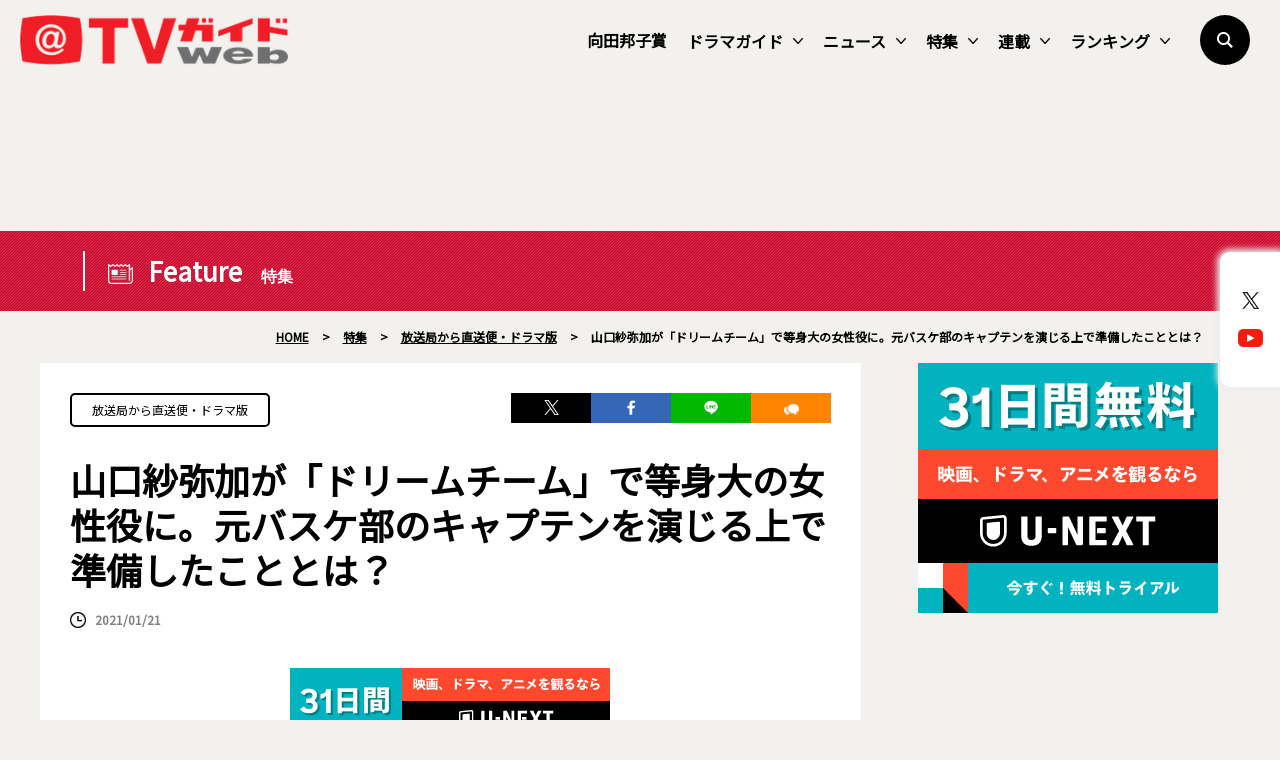

--- FILE ---
content_type: text/html; charset=UTF-8
request_url: https://www.tvguide.or.jp/feature/feature-630378/
body_size: 24159
content:
<!DOCTYPE html>
<html lang="ja">
<head>
	<!-- Google Tag Manager -->
	<script>(function(w,d,s,l,i){w[l]=w[l]||[];w[l].push({'gtm.start':
new Date().getTime(),event:'gtm.js'});var f=d.getElementsByTagName(s)[0],
j=d.createElement(s),dl=l!='dataLayer'?'&l='+l:'';j.async=true;j.src=
'https://www.googletagmanager.com/gtm.js?id='+i+dl;f.parentNode.insertBefore(j,f);
})(window,document,'script','dataLayer','GTM-KPHRXWVL');</script>
	<!-- End Google Tag Manager -->
<meta charset="UTF-8">
<title>山口紗弥加が「ドリームチーム」で等身大の女性役に。元バスケ部のキャプテンを演じる上で準備したこととは？  |  TVガイドWeb</title>
<meta name="author" content="TVガイド">
<meta name="description" content="1月22日からNHK総合で、ドラマ10「ドリームチーム」がスタートします。本作の主人公・榎木香菜（山口紗弥加）は、大学教授の夫・圭吾（前川泰之）の不倫により“すてき主婦”からふびんな妻へ転落。また、セクハラとパワハラで訴えられて左遷されたあげく、彼氏の浮気が発覚して落ち込む鶴賀優子（財前直見）。さらに、地味な実生活に反して、SNSでは“キラキラ女子”を繕っていた三代澤茜（桜庭ななみ）は、ある日“盛った”ことがばれて大炎上！">
<!-- OGP -->
<meta property="og:url" content="https://www.tvguide.or.jp/feature/feature-630378/">
<meta property="og:image:width" content="1200">
<meta property="og:image:height" content="630">
<meta property="og:image" content="https://www.tvguide.or.jp/wp/wp-content/uploads/2021/01/nhk_drama_20210121_01_01.jpg">
<meta property="og:title" content="山口紗弥加が「ドリームチーム」で等身大の女性役に。元バスケ部のキャプテンを演じる上で準備したこととは？  |  TVガイドWeb">
<meta property="og:description" content="1月22日からNHK総合で、ドラマ10「ドリームチーム」がスタートします。本作の主人公・榎木香菜（山口紗弥加）は、大学教授の夫・圭吾（前川泰之）の不倫により“すてき主婦”からふびんな妻へ転落。また、セクハラとパワハラで訴えられて左遷されたあげく、彼氏の浮気が発覚して落ち込む鶴賀優子（財前直見）。さらに、地味な実生活に反して、SNSでは“キラキラ女子”を繕っていた三代澤茜（桜庭ななみ）は、ある日“盛った”ことがばれて大炎上！">
<meta property="og:site_name" content="TVガイドWeb">
<meta property="og:type" content="website">
<meta property="og:locale" content="ja_JP">
<meta name="twitter:card" content="summary_large_image" />
<meta name="twitter:site" content="@tvguide" />
<meta name="viewport" content="width=device-width, initial-scale=1.0, minimum-scale=1.0, maximum-scale=1.0">
<meta http-equiv="X-UA-Compatible" content="IE=edge">
<meta http-equiv="X-UA-Compatible" content="IE=edge">
<meta http-equiv="x-dns-prefetch-control" content="on">
<!-- HB／header -->
<style>
.l--header-logo img {
  width: 100%;
  height:auto;
  vertical-align: bottom;
}
.l--header-logoText img {
  width: 100%;
  height: auto;
  vertical-align: bottom;
}
@media screen and (max-width: 768px){
	.navigation {
    opacity: 0.0;
    top: -100vh;
    z-index: 300;
    width: 100vw;
    height: 100vh;
    position: fixed;
    right: 0;
    transition: 0.3s;
    overflow: auto;
    -webkit-overflow-scrolling: touch;
	}
}

</style>
<script type="text/javascript">
  window.pbjs = window.pbjs || {que: []};
</script>
<script type="text/javascript">
  window.googletag = window.googletag || {cmd: []};
</script>

<script type="text/javascript">
  window.fluxtag = {
    readyBids: {
      prebid: false,
      google: false
    },
    failSafeTimeout: 3e3,
    isFn: function isFn(object) {
      var _t = 'Function';
      var toString = Object.prototype.toString;
      return toString.call(object) === '[object ' + _t + ']';
    },
    launchAdServer: function () {
      if (!fluxtag.readyBids.prebid) {
        return;
      }
      fluxtag.requestAdServer();
    },
    requestAdServer: function () {
      if (!fluxtag.readyBids.google) {
        fluxtag.readyBids.google = true;
        googletag.cmd.push(function () {
          if (!!(pbjs.setTargetingForGPTAsync) && fluxtag.isFn(pbjs.setTargetingForGPTAsync)) {
            pbjs.que.push(function () {
              pbjs.setTargetingForGPTAsync();
            });
          }
          googletag.pubads().refresh();
        });
      }
    }
  };
</script>

<script type="text/javascript">
  setTimeout(function() {
    fluxtag.requestAdServer();
  }, fluxtag.failSafeTimeout);
</script>

<script type="text/javascript">
  googletag.cmd.push(function() {
    googletag.defineSlot('/9176203,22340669935/1764980', [[336, 280], [300, 250]], 'div-gpt-ad-1635761030117-0').addService(googletag.pubads());
    googletag.pubads().enableSingleRequest();
    googletag.pubads().collapseEmptyDivs();
    googletag.pubads().disableInitialLoad();
    googletag.enableServices();

    if (!!(window.pbFlux) && !!(window.pbFlux.prebidBidder) && fluxtag.isFn(window.pbFlux.prebidBidder)) {
      pbjs.que.push(function () {
        window.pbFlux.prebidBidder();
      });
    } else {
      fluxtag.readyBids.prebid = true;
      fluxtag.launchAdServer();
    }
  });
</script><!--// HB／header -->
<link rel="shortcut icon" href="https://www.tvguide.or.jp/wp/wp-content/themes/itvg/assets/images/favicon.ico" />
<script src="https://ajax.googleapis.com/ajax/libs/jquery/3.2.1/jquery.min.js"></script>
<script src="https://cdnjs.cloudflare.com/ajax/libs/bxslider/4.2.15/jquery.bxslider.min.js"></script>
<script src="https://cdnjs.cloudflare.com/ajax/libs/Modaal/0.4.4/js/modaal.min.js"></script>

  <script src="https://cdnjs.cloudflare.com/ajax/libs/jquery.matchHeight/0.7.2/jquery.matchHeight-min.js"></script>
<script>
//   Heightline
$(function() {
    $('.height__adjust01').matchHeight();
});
</script>
<script async="true" src="https://cdnjs.cloudflare.com/ajax/libs/slick-carousel/1.9.0/slick.min.js"></script>
<link rel="stylesheet" type="text/css" href="https://cdnjs.cloudflare.com/ajax/libs/slick-carousel/1.9.0/slick-theme.min.css">
<link rel="stylesheet" type="text/css" href="https://cdnjs.cloudflare.com/ajax/libs/slick-carousel/1.9.0/slick.css">
<script>
$("document").ready(function(){
    $('.multiple-item').slick({
        autoplay: true,
        arrows: true,
        dots: false,
        variableWidth: true,
        infinite: true,
        centerMode: true,
    });
});
</script>
<meta name='robots' content='max-image-preview:large' />
<link rel="alternate" type="application/rss+xml" title="TVガイドWeb &raquo; フィード" href="https://www.tvguide.or.jp/feed/" />
<link rel="alternate" type="application/rss+xml" title="TVガイドWeb &raquo; コメントフィード" href="https://www.tvguide.or.jp/comments/feed/" />
<script type="text/javascript" id="wpp-js" src="https://www.tvguide.or.jp/wp/wp-content/plugins/wordpress-popular-posts/assets/js/wpp.min.js?ver=7.3.6" data-sampling="1" data-sampling-rate="10" data-api-url="https://www.tvguide.or.jp/wp-json/wordpress-popular-posts" data-post-id="630378" data-token="31c548fa81" data-lang="0" data-debug="0"></script>
<link rel="alternate" title="oEmbed (JSON)" type="application/json+oembed" href="https://www.tvguide.or.jp/wp-json/oembed/1.0/embed?url=https%3A%2F%2Fwww.tvguide.or.jp%2Ffeature%2Ffeature-630378%2F" />
<link rel="alternate" title="oEmbed (XML)" type="text/xml+oembed" href="https://www.tvguide.or.jp/wp-json/oembed/1.0/embed?url=https%3A%2F%2Fwww.tvguide.or.jp%2Ffeature%2Ffeature-630378%2F&#038;format=xml" />
<style id='wp-img-auto-sizes-contain-inline-css' type='text/css'>
img:is([sizes=auto i],[sizes^="auto," i]){contain-intrinsic-size:3000px 1500px}
/*# sourceURL=wp-img-auto-sizes-contain-inline-css */
</style>
<style id='wp-block-library-inline-css' type='text/css'>
:root{--wp-block-synced-color:#7a00df;--wp-block-synced-color--rgb:122,0,223;--wp-bound-block-color:var(--wp-block-synced-color);--wp-editor-canvas-background:#ddd;--wp-admin-theme-color:#007cba;--wp-admin-theme-color--rgb:0,124,186;--wp-admin-theme-color-darker-10:#006ba1;--wp-admin-theme-color-darker-10--rgb:0,107,160.5;--wp-admin-theme-color-darker-20:#005a87;--wp-admin-theme-color-darker-20--rgb:0,90,135;--wp-admin-border-width-focus:2px}@media (min-resolution:192dpi){:root{--wp-admin-border-width-focus:1.5px}}.wp-element-button{cursor:pointer}:root .has-very-light-gray-background-color{background-color:#eee}:root .has-very-dark-gray-background-color{background-color:#313131}:root .has-very-light-gray-color{color:#eee}:root .has-very-dark-gray-color{color:#313131}:root .has-vivid-green-cyan-to-vivid-cyan-blue-gradient-background{background:linear-gradient(135deg,#00d084,#0693e3)}:root .has-purple-crush-gradient-background{background:linear-gradient(135deg,#34e2e4,#4721fb 50%,#ab1dfe)}:root .has-hazy-dawn-gradient-background{background:linear-gradient(135deg,#faaca8,#dad0ec)}:root .has-subdued-olive-gradient-background{background:linear-gradient(135deg,#fafae1,#67a671)}:root .has-atomic-cream-gradient-background{background:linear-gradient(135deg,#fdd79a,#004a59)}:root .has-nightshade-gradient-background{background:linear-gradient(135deg,#330968,#31cdcf)}:root .has-midnight-gradient-background{background:linear-gradient(135deg,#020381,#2874fc)}:root{--wp--preset--font-size--normal:16px;--wp--preset--font-size--huge:42px}.has-regular-font-size{font-size:1em}.has-larger-font-size{font-size:2.625em}.has-normal-font-size{font-size:var(--wp--preset--font-size--normal)}.has-huge-font-size{font-size:var(--wp--preset--font-size--huge)}.has-text-align-center{text-align:center}.has-text-align-left{text-align:left}.has-text-align-right{text-align:right}.has-fit-text{white-space:nowrap!important}#end-resizable-editor-section{display:none}.aligncenter{clear:both}.items-justified-left{justify-content:flex-start}.items-justified-center{justify-content:center}.items-justified-right{justify-content:flex-end}.items-justified-space-between{justify-content:space-between}.screen-reader-text{border:0;clip-path:inset(50%);height:1px;margin:-1px;overflow:hidden;padding:0;position:absolute;width:1px;word-wrap:normal!important}.screen-reader-text:focus{background-color:#ddd;clip-path:none;color:#444;display:block;font-size:1em;height:auto;left:5px;line-height:normal;padding:15px 23px 14px;text-decoration:none;top:5px;width:auto;z-index:100000}html :where(.has-border-color){border-style:solid}html :where([style*=border-top-color]){border-top-style:solid}html :where([style*=border-right-color]){border-right-style:solid}html :where([style*=border-bottom-color]){border-bottom-style:solid}html :where([style*=border-left-color]){border-left-style:solid}html :where([style*=border-width]){border-style:solid}html :where([style*=border-top-width]){border-top-style:solid}html :where([style*=border-right-width]){border-right-style:solid}html :where([style*=border-bottom-width]){border-bottom-style:solid}html :where([style*=border-left-width]){border-left-style:solid}html :where(img[class*=wp-image-]){height:auto;max-width:100%}:where(figure){margin:0 0 1em}html :where(.is-position-sticky){--wp-admin--admin-bar--position-offset:var(--wp-admin--admin-bar--height,0px)}@media screen and (max-width:600px){html :where(.is-position-sticky){--wp-admin--admin-bar--position-offset:0px}}

/*# sourceURL=wp-block-library-inline-css */
</style><style id='wp-block-heading-inline-css' type='text/css'>
h1:where(.wp-block-heading).has-background,h2:where(.wp-block-heading).has-background,h3:where(.wp-block-heading).has-background,h4:where(.wp-block-heading).has-background,h5:where(.wp-block-heading).has-background,h6:where(.wp-block-heading).has-background{padding:1.25em 2.375em}h1.has-text-align-left[style*=writing-mode]:where([style*=vertical-lr]),h1.has-text-align-right[style*=writing-mode]:where([style*=vertical-rl]),h2.has-text-align-left[style*=writing-mode]:where([style*=vertical-lr]),h2.has-text-align-right[style*=writing-mode]:where([style*=vertical-rl]),h3.has-text-align-left[style*=writing-mode]:where([style*=vertical-lr]),h3.has-text-align-right[style*=writing-mode]:where([style*=vertical-rl]),h4.has-text-align-left[style*=writing-mode]:where([style*=vertical-lr]),h4.has-text-align-right[style*=writing-mode]:where([style*=vertical-rl]),h5.has-text-align-left[style*=writing-mode]:where([style*=vertical-lr]),h5.has-text-align-right[style*=writing-mode]:where([style*=vertical-rl]),h6.has-text-align-left[style*=writing-mode]:where([style*=vertical-lr]),h6.has-text-align-right[style*=writing-mode]:where([style*=vertical-rl]){rotate:180deg}
/*# sourceURL=https://www.tvguide.or.jp/wp/wp-includes/blocks/heading/style.min.css */
</style>
<style id='wp-block-image-inline-css' type='text/css'>
.wp-block-image>a,.wp-block-image>figure>a{display:inline-block}.wp-block-image img{box-sizing:border-box;height:auto;max-width:100%;vertical-align:bottom}@media not (prefers-reduced-motion){.wp-block-image img.hide{visibility:hidden}.wp-block-image img.show{animation:show-content-image .4s}}.wp-block-image[style*=border-radius] img,.wp-block-image[style*=border-radius]>a{border-radius:inherit}.wp-block-image.has-custom-border img{box-sizing:border-box}.wp-block-image.aligncenter{text-align:center}.wp-block-image.alignfull>a,.wp-block-image.alignwide>a{width:100%}.wp-block-image.alignfull img,.wp-block-image.alignwide img{height:auto;width:100%}.wp-block-image .aligncenter,.wp-block-image .alignleft,.wp-block-image .alignright,.wp-block-image.aligncenter,.wp-block-image.alignleft,.wp-block-image.alignright{display:table}.wp-block-image .aligncenter>figcaption,.wp-block-image .alignleft>figcaption,.wp-block-image .alignright>figcaption,.wp-block-image.aligncenter>figcaption,.wp-block-image.alignleft>figcaption,.wp-block-image.alignright>figcaption{caption-side:bottom;display:table-caption}.wp-block-image .alignleft{float:left;margin:.5em 1em .5em 0}.wp-block-image .alignright{float:right;margin:.5em 0 .5em 1em}.wp-block-image .aligncenter{margin-left:auto;margin-right:auto}.wp-block-image :where(figcaption){margin-bottom:1em;margin-top:.5em}.wp-block-image.is-style-circle-mask img{border-radius:9999px}@supports ((-webkit-mask-image:none) or (mask-image:none)) or (-webkit-mask-image:none){.wp-block-image.is-style-circle-mask img{border-radius:0;-webkit-mask-image:url('data:image/svg+xml;utf8,<svg viewBox="0 0 100 100" xmlns="http://www.w3.org/2000/svg"><circle cx="50" cy="50" r="50"/></svg>');mask-image:url('data:image/svg+xml;utf8,<svg viewBox="0 0 100 100" xmlns="http://www.w3.org/2000/svg"><circle cx="50" cy="50" r="50"/></svg>');mask-mode:alpha;-webkit-mask-position:center;mask-position:center;-webkit-mask-repeat:no-repeat;mask-repeat:no-repeat;-webkit-mask-size:contain;mask-size:contain}}:root :where(.wp-block-image.is-style-rounded img,.wp-block-image .is-style-rounded img){border-radius:9999px}.wp-block-image figure{margin:0}.wp-lightbox-container{display:flex;flex-direction:column;position:relative}.wp-lightbox-container img{cursor:zoom-in}.wp-lightbox-container img:hover+button{opacity:1}.wp-lightbox-container button{align-items:center;backdrop-filter:blur(16px) saturate(180%);background-color:#5a5a5a40;border:none;border-radius:4px;cursor:zoom-in;display:flex;height:20px;justify-content:center;opacity:0;padding:0;position:absolute;right:16px;text-align:center;top:16px;width:20px;z-index:100}@media not (prefers-reduced-motion){.wp-lightbox-container button{transition:opacity .2s ease}}.wp-lightbox-container button:focus-visible{outline:3px auto #5a5a5a40;outline:3px auto -webkit-focus-ring-color;outline-offset:3px}.wp-lightbox-container button:hover{cursor:pointer;opacity:1}.wp-lightbox-container button:focus{opacity:1}.wp-lightbox-container button:focus,.wp-lightbox-container button:hover,.wp-lightbox-container button:not(:hover):not(:active):not(.has-background){background-color:#5a5a5a40;border:none}.wp-lightbox-overlay{box-sizing:border-box;cursor:zoom-out;height:100vh;left:0;overflow:hidden;position:fixed;top:0;visibility:hidden;width:100%;z-index:100000}.wp-lightbox-overlay .close-button{align-items:center;cursor:pointer;display:flex;justify-content:center;min-height:40px;min-width:40px;padding:0;position:absolute;right:calc(env(safe-area-inset-right) + 16px);top:calc(env(safe-area-inset-top) + 16px);z-index:5000000}.wp-lightbox-overlay .close-button:focus,.wp-lightbox-overlay .close-button:hover,.wp-lightbox-overlay .close-button:not(:hover):not(:active):not(.has-background){background:none;border:none}.wp-lightbox-overlay .lightbox-image-container{height:var(--wp--lightbox-container-height);left:50%;overflow:hidden;position:absolute;top:50%;transform:translate(-50%,-50%);transform-origin:top left;width:var(--wp--lightbox-container-width);z-index:9999999999}.wp-lightbox-overlay .wp-block-image{align-items:center;box-sizing:border-box;display:flex;height:100%;justify-content:center;margin:0;position:relative;transform-origin:0 0;width:100%;z-index:3000000}.wp-lightbox-overlay .wp-block-image img{height:var(--wp--lightbox-image-height);min-height:var(--wp--lightbox-image-height);min-width:var(--wp--lightbox-image-width);width:var(--wp--lightbox-image-width)}.wp-lightbox-overlay .wp-block-image figcaption{display:none}.wp-lightbox-overlay button{background:none;border:none}.wp-lightbox-overlay .scrim{background-color:#fff;height:100%;opacity:.9;position:absolute;width:100%;z-index:2000000}.wp-lightbox-overlay.active{visibility:visible}@media not (prefers-reduced-motion){.wp-lightbox-overlay.active{animation:turn-on-visibility .25s both}.wp-lightbox-overlay.active img{animation:turn-on-visibility .35s both}.wp-lightbox-overlay.show-closing-animation:not(.active){animation:turn-off-visibility .35s both}.wp-lightbox-overlay.show-closing-animation:not(.active) img{animation:turn-off-visibility .25s both}.wp-lightbox-overlay.zoom.active{animation:none;opacity:1;visibility:visible}.wp-lightbox-overlay.zoom.active .lightbox-image-container{animation:lightbox-zoom-in .4s}.wp-lightbox-overlay.zoom.active .lightbox-image-container img{animation:none}.wp-lightbox-overlay.zoom.active .scrim{animation:turn-on-visibility .4s forwards}.wp-lightbox-overlay.zoom.show-closing-animation:not(.active){animation:none}.wp-lightbox-overlay.zoom.show-closing-animation:not(.active) .lightbox-image-container{animation:lightbox-zoom-out .4s}.wp-lightbox-overlay.zoom.show-closing-animation:not(.active) .lightbox-image-container img{animation:none}.wp-lightbox-overlay.zoom.show-closing-animation:not(.active) .scrim{animation:turn-off-visibility .4s forwards}}@keyframes show-content-image{0%{visibility:hidden}99%{visibility:hidden}to{visibility:visible}}@keyframes turn-on-visibility{0%{opacity:0}to{opacity:1}}@keyframes turn-off-visibility{0%{opacity:1;visibility:visible}99%{opacity:0;visibility:visible}to{opacity:0;visibility:hidden}}@keyframes lightbox-zoom-in{0%{transform:translate(calc((-100vw + var(--wp--lightbox-scrollbar-width))/2 + var(--wp--lightbox-initial-left-position)),calc(-50vh + var(--wp--lightbox-initial-top-position))) scale(var(--wp--lightbox-scale))}to{transform:translate(-50%,-50%) scale(1)}}@keyframes lightbox-zoom-out{0%{transform:translate(-50%,-50%) scale(1);visibility:visible}99%{visibility:visible}to{transform:translate(calc((-100vw + var(--wp--lightbox-scrollbar-width))/2 + var(--wp--lightbox-initial-left-position)),calc(-50vh + var(--wp--lightbox-initial-top-position))) scale(var(--wp--lightbox-scale));visibility:hidden}}
/*# sourceURL=https://www.tvguide.or.jp/wp/wp-includes/blocks/image/style.min.css */
</style>
<style id='wp-block-image-theme-inline-css' type='text/css'>
:root :where(.wp-block-image figcaption){color:#555;font-size:13px;text-align:center}.is-dark-theme :root :where(.wp-block-image figcaption){color:#ffffffa6}.wp-block-image{margin:0 0 1em}
/*# sourceURL=https://www.tvguide.or.jp/wp/wp-includes/blocks/image/theme.min.css */
</style>
<style id='wp-block-group-inline-css' type='text/css'>
.wp-block-group{box-sizing:border-box}:where(.wp-block-group.wp-block-group-is-layout-constrained){position:relative}
/*# sourceURL=https://www.tvguide.or.jp/wp/wp-includes/blocks/group/style.min.css */
</style>
<style id='wp-block-group-theme-inline-css' type='text/css'>
:where(.wp-block-group.has-background){padding:1.25em 2.375em}
/*# sourceURL=https://www.tvguide.or.jp/wp/wp-includes/blocks/group/theme.min.css */
</style>
<style id='wp-block-paragraph-inline-css' type='text/css'>
.is-small-text{font-size:.875em}.is-regular-text{font-size:1em}.is-large-text{font-size:2.25em}.is-larger-text{font-size:3em}.has-drop-cap:not(:focus):first-letter{float:left;font-size:8.4em;font-style:normal;font-weight:100;line-height:.68;margin:.05em .1em 0 0;text-transform:uppercase}body.rtl .has-drop-cap:not(:focus):first-letter{float:none;margin-left:.1em}p.has-drop-cap.has-background{overflow:hidden}:root :where(p.has-background){padding:1.25em 2.375em}:where(p.has-text-color:not(.has-link-color)) a{color:inherit}p.has-text-align-left[style*="writing-mode:vertical-lr"],p.has-text-align-right[style*="writing-mode:vertical-rl"]{rotate:180deg}
/*# sourceURL=https://www.tvguide.or.jp/wp/wp-includes/blocks/paragraph/style.min.css */
</style>
<style id='global-styles-inline-css' type='text/css'>
:root{--wp--preset--aspect-ratio--square: 1;--wp--preset--aspect-ratio--4-3: 4/3;--wp--preset--aspect-ratio--3-4: 3/4;--wp--preset--aspect-ratio--3-2: 3/2;--wp--preset--aspect-ratio--2-3: 2/3;--wp--preset--aspect-ratio--16-9: 16/9;--wp--preset--aspect-ratio--9-16: 9/16;--wp--preset--color--black: #000000;--wp--preset--color--cyan-bluish-gray: #abb8c3;--wp--preset--color--white: #FFF;--wp--preset--color--pale-pink: #f78da7;--wp--preset--color--vivid-red: #cf2e2e;--wp--preset--color--luminous-vivid-orange: #ff6900;--wp--preset--color--luminous-vivid-amber: #fcb900;--wp--preset--color--light-green-cyan: #7bdcb5;--wp--preset--color--vivid-green-cyan: #00d084;--wp--preset--color--pale-cyan-blue: #8ed1fc;--wp--preset--color--vivid-cyan-blue: #0693e3;--wp--preset--color--vivid-purple: #9b51e0;--wp--preset--color--primary: #0073a8;--wp--preset--color--secondary: #005075;--wp--preset--color--dark-gray: #111;--wp--preset--color--light-gray: #767676;--wp--preset--gradient--vivid-cyan-blue-to-vivid-purple: linear-gradient(135deg,rgb(6,147,227) 0%,rgb(155,81,224) 100%);--wp--preset--gradient--light-green-cyan-to-vivid-green-cyan: linear-gradient(135deg,rgb(122,220,180) 0%,rgb(0,208,130) 100%);--wp--preset--gradient--luminous-vivid-amber-to-luminous-vivid-orange: linear-gradient(135deg,rgb(252,185,0) 0%,rgb(255,105,0) 100%);--wp--preset--gradient--luminous-vivid-orange-to-vivid-red: linear-gradient(135deg,rgb(255,105,0) 0%,rgb(207,46,46) 100%);--wp--preset--gradient--very-light-gray-to-cyan-bluish-gray: linear-gradient(135deg,rgb(238,238,238) 0%,rgb(169,184,195) 100%);--wp--preset--gradient--cool-to-warm-spectrum: linear-gradient(135deg,rgb(74,234,220) 0%,rgb(151,120,209) 20%,rgb(207,42,186) 40%,rgb(238,44,130) 60%,rgb(251,105,98) 80%,rgb(254,248,76) 100%);--wp--preset--gradient--blush-light-purple: linear-gradient(135deg,rgb(255,206,236) 0%,rgb(152,150,240) 100%);--wp--preset--gradient--blush-bordeaux: linear-gradient(135deg,rgb(254,205,165) 0%,rgb(254,45,45) 50%,rgb(107,0,62) 100%);--wp--preset--gradient--luminous-dusk: linear-gradient(135deg,rgb(255,203,112) 0%,rgb(199,81,192) 50%,rgb(65,88,208) 100%);--wp--preset--gradient--pale-ocean: linear-gradient(135deg,rgb(255,245,203) 0%,rgb(182,227,212) 50%,rgb(51,167,181) 100%);--wp--preset--gradient--electric-grass: linear-gradient(135deg,rgb(202,248,128) 0%,rgb(113,206,126) 100%);--wp--preset--gradient--midnight: linear-gradient(135deg,rgb(2,3,129) 0%,rgb(40,116,252) 100%);--wp--preset--font-size--small: 19.5px;--wp--preset--font-size--medium: 20px;--wp--preset--font-size--large: 36.5px;--wp--preset--font-size--x-large: 42px;--wp--preset--font-size--normal: 22px;--wp--preset--font-size--huge: 49.5px;--wp--preset--spacing--20: 0.44rem;--wp--preset--spacing--30: 0.67rem;--wp--preset--spacing--40: 1rem;--wp--preset--spacing--50: 1.5rem;--wp--preset--spacing--60: 2.25rem;--wp--preset--spacing--70: 3.38rem;--wp--preset--spacing--80: 5.06rem;--wp--preset--shadow--natural: 6px 6px 9px rgba(0, 0, 0, 0.2);--wp--preset--shadow--deep: 12px 12px 50px rgba(0, 0, 0, 0.4);--wp--preset--shadow--sharp: 6px 6px 0px rgba(0, 0, 0, 0.2);--wp--preset--shadow--outlined: 6px 6px 0px -3px rgb(255, 255, 255), 6px 6px rgb(0, 0, 0);--wp--preset--shadow--crisp: 6px 6px 0px rgb(0, 0, 0);}:where(.is-layout-flex){gap: 0.5em;}:where(.is-layout-grid){gap: 0.5em;}body .is-layout-flex{display: flex;}.is-layout-flex{flex-wrap: wrap;align-items: center;}.is-layout-flex > :is(*, div){margin: 0;}body .is-layout-grid{display: grid;}.is-layout-grid > :is(*, div){margin: 0;}:where(.wp-block-columns.is-layout-flex){gap: 2em;}:where(.wp-block-columns.is-layout-grid){gap: 2em;}:where(.wp-block-post-template.is-layout-flex){gap: 1.25em;}:where(.wp-block-post-template.is-layout-grid){gap: 1.25em;}.has-black-color{color: var(--wp--preset--color--black) !important;}.has-cyan-bluish-gray-color{color: var(--wp--preset--color--cyan-bluish-gray) !important;}.has-white-color{color: var(--wp--preset--color--white) !important;}.has-pale-pink-color{color: var(--wp--preset--color--pale-pink) !important;}.has-vivid-red-color{color: var(--wp--preset--color--vivid-red) !important;}.has-luminous-vivid-orange-color{color: var(--wp--preset--color--luminous-vivid-orange) !important;}.has-luminous-vivid-amber-color{color: var(--wp--preset--color--luminous-vivid-amber) !important;}.has-light-green-cyan-color{color: var(--wp--preset--color--light-green-cyan) !important;}.has-vivid-green-cyan-color{color: var(--wp--preset--color--vivid-green-cyan) !important;}.has-pale-cyan-blue-color{color: var(--wp--preset--color--pale-cyan-blue) !important;}.has-vivid-cyan-blue-color{color: var(--wp--preset--color--vivid-cyan-blue) !important;}.has-vivid-purple-color{color: var(--wp--preset--color--vivid-purple) !important;}.has-black-background-color{background-color: var(--wp--preset--color--black) !important;}.has-cyan-bluish-gray-background-color{background-color: var(--wp--preset--color--cyan-bluish-gray) !important;}.has-white-background-color{background-color: var(--wp--preset--color--white) !important;}.has-pale-pink-background-color{background-color: var(--wp--preset--color--pale-pink) !important;}.has-vivid-red-background-color{background-color: var(--wp--preset--color--vivid-red) !important;}.has-luminous-vivid-orange-background-color{background-color: var(--wp--preset--color--luminous-vivid-orange) !important;}.has-luminous-vivid-amber-background-color{background-color: var(--wp--preset--color--luminous-vivid-amber) !important;}.has-light-green-cyan-background-color{background-color: var(--wp--preset--color--light-green-cyan) !important;}.has-vivid-green-cyan-background-color{background-color: var(--wp--preset--color--vivid-green-cyan) !important;}.has-pale-cyan-blue-background-color{background-color: var(--wp--preset--color--pale-cyan-blue) !important;}.has-vivid-cyan-blue-background-color{background-color: var(--wp--preset--color--vivid-cyan-blue) !important;}.has-vivid-purple-background-color{background-color: var(--wp--preset--color--vivid-purple) !important;}.has-black-border-color{border-color: var(--wp--preset--color--black) !important;}.has-cyan-bluish-gray-border-color{border-color: var(--wp--preset--color--cyan-bluish-gray) !important;}.has-white-border-color{border-color: var(--wp--preset--color--white) !important;}.has-pale-pink-border-color{border-color: var(--wp--preset--color--pale-pink) !important;}.has-vivid-red-border-color{border-color: var(--wp--preset--color--vivid-red) !important;}.has-luminous-vivid-orange-border-color{border-color: var(--wp--preset--color--luminous-vivid-orange) !important;}.has-luminous-vivid-amber-border-color{border-color: var(--wp--preset--color--luminous-vivid-amber) !important;}.has-light-green-cyan-border-color{border-color: var(--wp--preset--color--light-green-cyan) !important;}.has-vivid-green-cyan-border-color{border-color: var(--wp--preset--color--vivid-green-cyan) !important;}.has-pale-cyan-blue-border-color{border-color: var(--wp--preset--color--pale-cyan-blue) !important;}.has-vivid-cyan-blue-border-color{border-color: var(--wp--preset--color--vivid-cyan-blue) !important;}.has-vivid-purple-border-color{border-color: var(--wp--preset--color--vivid-purple) !important;}.has-vivid-cyan-blue-to-vivid-purple-gradient-background{background: var(--wp--preset--gradient--vivid-cyan-blue-to-vivid-purple) !important;}.has-light-green-cyan-to-vivid-green-cyan-gradient-background{background: var(--wp--preset--gradient--light-green-cyan-to-vivid-green-cyan) !important;}.has-luminous-vivid-amber-to-luminous-vivid-orange-gradient-background{background: var(--wp--preset--gradient--luminous-vivid-amber-to-luminous-vivid-orange) !important;}.has-luminous-vivid-orange-to-vivid-red-gradient-background{background: var(--wp--preset--gradient--luminous-vivid-orange-to-vivid-red) !important;}.has-very-light-gray-to-cyan-bluish-gray-gradient-background{background: var(--wp--preset--gradient--very-light-gray-to-cyan-bluish-gray) !important;}.has-cool-to-warm-spectrum-gradient-background{background: var(--wp--preset--gradient--cool-to-warm-spectrum) !important;}.has-blush-light-purple-gradient-background{background: var(--wp--preset--gradient--blush-light-purple) !important;}.has-blush-bordeaux-gradient-background{background: var(--wp--preset--gradient--blush-bordeaux) !important;}.has-luminous-dusk-gradient-background{background: var(--wp--preset--gradient--luminous-dusk) !important;}.has-pale-ocean-gradient-background{background: var(--wp--preset--gradient--pale-ocean) !important;}.has-electric-grass-gradient-background{background: var(--wp--preset--gradient--electric-grass) !important;}.has-midnight-gradient-background{background: var(--wp--preset--gradient--midnight) !important;}.has-small-font-size{font-size: var(--wp--preset--font-size--small) !important;}.has-medium-font-size{font-size: var(--wp--preset--font-size--medium) !important;}.has-large-font-size{font-size: var(--wp--preset--font-size--large) !important;}.has-x-large-font-size{font-size: var(--wp--preset--font-size--x-large) !important;}
/*# sourceURL=global-styles-inline-css */
</style>

<style id='classic-theme-styles-inline-css' type='text/css'>
/*! This file is auto-generated */
.wp-block-button__link{color:#fff;background-color:#32373c;border-radius:9999px;box-shadow:none;text-decoration:none;padding:calc(.667em + 2px) calc(1.333em + 2px);font-size:1.125em}.wp-block-file__button{background:#32373c;color:#fff;text-decoration:none}
/*# sourceURL=/wp-includes/css/classic-themes.min.css */
</style>
<link rel='stylesheet' id='wordpress-popular-posts-css-css' href='https://www.tvguide.or.jp/wp/wp-content/plugins/wordpress-popular-posts/assets/css/wpp.css?ver=7.3.6' type='text/css' media='all' />
<link rel='stylesheet' id='twentynineteen-style-css' href='https://www.tvguide.or.jp/wp/wp-content/themes/itvg/style.css?ver=1.0.0' type='text/css' media='all' />
<link rel='stylesheet' id='twentynineteen-print-style-css' href='https://www.tvguide.or.jp/wp/wp-content/themes/itvg/print.css?ver=1.0.0' type='text/css' media='print' />
<link rel='stylesheet' id='main-style-css' href='https://www.tvguide.or.jp/wp/wp-content/themes/itvg/style.css?ver=20240412.2310' type='text/css' media='all' />
<script type="text/javascript" src="https://www.tvguide.or.jp/wp/wp-content/themes/itvg/assets/js/script.js?ver=1.2" id="script-js"></script>
<link rel="https://api.w.org/" href="https://www.tvguide.or.jp/wp-json/" /><link rel="alternate" title="JSON" type="application/json" href="https://www.tvguide.or.jp/wp-json/wp/v2/feature/630378" /><link rel="EditURI" type="application/rsd+xml" title="RSD" href="https://www.tvguide.or.jp/wp/xmlrpc.php?rsd" />
<meta name="generator" content="WordPress 6.9" />
<link rel="canonical" href="https://www.tvguide.or.jp/feature/feature-630378/" />
<link rel='shortlink' href='https://www.tvguide.or.jp/?p=630378' />
            <style id="wpp-loading-animation-styles">@-webkit-keyframes bgslide{from{background-position-x:0}to{background-position-x:-200%}}@keyframes bgslide{from{background-position-x:0}to{background-position-x:-200%}}.wpp-widget-block-placeholder,.wpp-shortcode-placeholder{margin:0 auto;width:60px;height:3px;background:#dd3737;background:linear-gradient(90deg,#dd3737 0%,#571313 10%,#dd3737 100%);background-size:200% auto;border-radius:3px;-webkit-animation:bgslide 1s infinite linear;animation:bgslide 1s infinite linear}</style>
            		<style type="text/css" id="wp-custom-css">
			.edit-post-layout .editor-styles-wrapper h4[category="tvranking"] {
  color: #2016B2;
}		</style>
		
	<!-- MS heat map -->
<script type="text/javascript">
    (function(c,l,a,r,i,t,y){
        c[a]=c[a]||function(){(c[a].q=c[a].q||[]).push(arguments)};
        t=l.createElement(r);t.async=1;t.src="https://www.clarity.ms/tag/"+i;
        y=l.getElementsByTagName(r)[0];y.parentNode.insertBefore(t,y);
    })(window, document, "clarity", "script", "jj1lgsvhv0");
</script>
	<!-- //MS heat map -->
</head>
<body class="wp-singular feature-template-default single single-feature postid-630378 wp-embed-responsive wp-theme-itvg singular image-filters-enabled">
	<!-- Google Tag Manager (noscript) -->
	<noscript><iframe src="https://www.googletagmanager.com/ns.html?id=GTM-KPHRXWVL"
height="0" width="0" style="display:none;visibility:hidden"></iframe></noscript>
	<!-- End Google Tag Manager (noscript) -->
<div class="clearance--box"></div>
<div id="page--top"></div>
<header class="l--header">
<div class="l--header__inner">
        <aside class="l--header-logo"><a href="https://www.tvguide.or.jp"><img src="https://www.tvguide.or.jp/wp/wp-content/themes/itvg/assets/images/common/parts/logo295x55.png?ver=2" alt="TVガイドWeb" width="295" height="55"></a></aside>
        <aside class="l--header-logoText"><img src="https://www.tvguide.or.jp/wp/wp-content/themes/itvg/assets/images/common/parts/logo__text.png" alt="“やっぱりテレビってオモシロい”" width="353" height="25"></aside>
    <div class="burger--wrap">
    <div class="burger">
        <div class="line"></div>
    </div>
    </div>
        <nav class="l--snsLinks smp">
    <ul class="l--snsLinks-list">
        <li><a href="https://twitter.com/TVGweb"><img src="https://www.tvguide.or.jp/wp/wp-content/uploads/2024/03/sns__x.png" width="72" height="50"></a></li>
        <li><a href="https://www.youtube.com/user/TokyoNewsService"><img src="https://www.tvguide.or.jp/wp/wp-content/uploads/2019/12/sns__yt.png" width="72" height="50"></a></li>
        </ul>
    </nav>
        <nav class="l--gmenuNav navigation">
    <div class="navigation--content">
        <ul class="l--gmenu-list">
                    <li><a href="/cmn_keyword/向田邦子賞/">向田邦子賞</a></li>
                            <li class="smp--secondLevel"><a href="/dramaguide/">ドラマガイド<i></i></a>
        <ul class="sub__menu">
        <div class="sub__menu__container">
                <li><a href="/dramaguide/">ドラマガイドトップ</a></li>
                <li><a href="/dramaguide_category/tvdwinter2026/">【2026年冬】TVドラマガイド</a></li>
                <li><a href="/dramaguide_category/tvdautumn2025/">【2025年秋】TVドラマガイド</a></li>
                <li><a href="/dramaguide_category/tvdsummer2025/">【2025年夏】TVドラマガイド</a></li>
                <li><a href="/dramaguide_category/tvdspring2025/">【2025年春】TVドラマガイド</a></li>
                <li><a href="/dramaguide_category/tvdwinter2025/">【2025年冬】TVドラマガイド</a></li>
                <li><a href="/dramaguide_category/tvdautumn2024/">【2024年秋】TVドラマガイド</a></li>
                <li><a href="/dramaguide_category/tvdsummer2024/">【2024年夏】TVドラマガイド</a></li>
                </div>
        </ul>
        </li>
                            <li class="smp--secondLevel"><a href="/news/">ニュース<i></i></a>
        <ul class="sub__menu">
        <div class="sub__menu__container">
                <li><a href="/news/">ニューストップ</a></li>
                <li><a href="/news_category/enta/">エンタメニュース</a></li>
                <li><a href="/news_category/local/">ご当地ニュース</a></li>
                <li><a href="/news_category/trend/">トレンドニュース</a></li>
                <li><a href="/news_category/pr/">プレスリリース／PR</a></li>
                </div>
        </ul>
        </li>
                            <li class="smp--secondLevel"><a href="/feature/">特集<i></i></a>
        <ul class="sub__menu">
        <div class="sub__menu__container">
                <li><a href="/feature_category/cyokusoubin/">放送局から直送便！</a></li>
                <li><a href="https://www.tvguide.or.jp/feature_category/chokusou-drama/">放送局から直送便・ドラマ版</a></li>
                <li><a href="/feature_category/watch/">最旬！動画配信トピックス</a></li>
                <li><a href="/feature_category/specialinterview/">スペシャルインタビュー</a></li>
                <li><a href="/feature_category/netachou/">メディアのネタ帳</a></li>
                <li><a href="/feature_category/basketball_club/">TVガイドWebバスケ部</a></li>
                <li><a href="/feature_category/kissandcry/">KISS & CRY</a></li>
                <li><a href="/feature_category/haruhana/">haru * hana</a></li>
                <li><a href="/feature_category/saunabros/">SAUNA BROS.</a></li>
                <li><a href="/feature/">そのほかの特集</a></li>
                </div>
        </ul>
        </li>
                            <li class="smp--secondLevel"><a href="/column/">連載<i></i></a>
        <ul class="sub__menu">
        <div class="sub__menu__container">
                <li><a href="/column_category/coverstory/">COVER STORY</a></li>
                <li><a href="/column_category/koi_voice/">恋するVoice！</a></li>
                <li><a href="/column_category/brandnewtv/">BRAND NEW TV WORLD!!</a></li>
                <li><a href="/column_category/comic-cheerly/">町あかりのCheerly！</a></li>
                <li><a href="/column/">そのほかの連載</a></li>
                </div>
        </ul>
        </li>
                            <li class="smp--secondLevel"><a href="/tvranking/">ランキング<i></i></a>
        <ul class="sub__menu">
        <div class="sub__menu__container">
                <li><a href="/tvranking_category/rankview/">視聴ランキングTOP</a></li>
                <li><a href="/cmn_keyword/weekly-tvranking/">週間テレビ視聴ランキング</a></li>
                <li><a href="/cmn_keyword/drama-variety-tvranking/">ドラマ＆バラエティー視聴ランキング</a></li>
                <li><a href="/cmn_keyword/tvranking-topics/">テレビ視聴トピックス</a></li>
                </div>
        </ul>
        </li>
                    </ul>
<!--        <a href="https://www.tvguide.or.jp/recommend/" class="l--recommendSMPButton">
        <span class="l--recommendSMPButton-contents"><em class="l--recommendSMPButton-contents__inner">本日のオススメ番組</em></span>
        </a>-->
        <section class="l--smpSearch">
            <div class="l--smpSearch-content__box">
            <form method="get" id="searchform" action="https://www.tvguide.or.jp/">
            <input type="search" placeholder="検索する" name="s" id="search" class="searchBox" onfocus="this.placeholder=''" onblur="this.placeholder='検索する'">
            <button class="l--smpSearch-content__boxButton" value="Search" type="submit"></button>
            </form>
            </div>
        </section>
    </div>
    </nav>
<!--    <a href="https://www.tvguide.or.jp/recommend/" class="l--recommendButton">
    <span class="l--recommendButton-contents"><em class="l--recommendButton-contents__inner">本日のオススメ番組</em></span>
    </a> -->
    <span class="l--searchButton"></span>
    <section class="l--searchButtonWrap element1">
    <div class="l--searchButton-content">
        <div class="l--searchButton-content__box">
        <form method="get" id="searchform" action="https://www.tvguide.or.jp/">
        <input type="search" placeholder="検索する" name="s" id="search" class="searchBox" onfocus="this.placeholder=''" onblur="this.placeholder='検索する'">
        <button class="l--searchButton-content__boxButton" value="Search" type="submit"></button>
        </form>
        </div>
    </div>
    <div class="l--searchOverlay"></div>
    </section>
</div>
</header>
<nav class="l--snsLinks pc">
<ul class="l--snsLinks-list">
<li><a href="https://twitter.com/TVGweb" target="_blank"><img src="https://www.tvguide.or.jp/wp/wp-content/uploads/2024/03/sns__x.png"></a></li>
<li><a href="https://www.youtube.com/user/TokyoNewsService" target="_blank"><img src="https://www.tvguide.or.jp/wp/wp-content/uploads/2019/12/sns__yt.png"></a></li>
</ul>
</nav>
<section class="l--spBanner">
<div class="l--spBanner__inner">
                <section class="l--sidebar-banner side--box">
                  <div class="pc l--spBannerIns"><script async src="https://pagead2.googlesyndication.com/pagead/js/adsbygoogle.js?client=ca-pub-7682687857183062"
     crossorigin="anonymous"></script>
<!-- PCヘッダサイズ／固定 728*90 -->
<ins class="adsbygoogle"
     style="display:inline-block;width:728px;height:90px"
     data-ad-client="ca-pub-7682687857183062"
     data-ad-slot="6151188764"></ins>
<script>
     (adsbygoogle = window.adsbygoogle || []).push({});
</script></div>
                </section>
            </div>
</section>
<article class="edit-post-layout l--wrapper feature-630378">
<section class="l--headline feature-title">
<div class="l--headline__inner">
    <div class="l--container">
    <div class="l--headline-title">
    <div class="l--headline-title-content">
    <span class="l--headline-titleJp">Feature</span>
    <span class="l--headline-titleEn">特集</span>
    </div>
    </div>
    </div>
</div>
</section>
<nav class="l--topicPath">
<span property="itemListElement" typeof="ListItem"><a property="item" typeof="WebPage" title="Go to TVガイドWeb." href="https://www.tvguide.or.jp" class="home" ><span property="name">HOME</span></a><meta property="position" content="1"></span> &gt; <span property="itemListElement" typeof="ListItem"><a property="item" typeof="WebPage" title="Go to 特集." href="https://www.tvguide.or.jp/feature/" class="archive post-feature-archive" ><span property="name">特集</span></a><meta property="position" content="2"></span> &gt; <span property="itemListElement" typeof="ListItem"><a property="item" typeof="WebPage" title="Go to the 放送局から直送便・ドラマ版 特集カテゴリー archives." href="https://www.tvguide.or.jp/feature_category/chokusou-drama/" class="taxonomy feature_category" ><span property="name">放送局から直送便・ドラマ版</span></a><meta property="position" content="3"></span> &gt; <span property="itemListElement" typeof="ListItem"><span property="name" class="post post-feature current-item">山口紗弥加が「ドリームチーム」で等身大の女性役に。元バスケ部のキャプテンを演じる上で準備したこととは？</span><meta property="url" content="https://www.tvguide.or.jp/feature/feature-630378/"><meta property="position" content="4"></span></nav>
<div class="l--container feature-630378 clearfix feature">
    <div class="l--content height__adjust01">
    <div class="cmn--contents editor-styles-wrapper">
    <section class="p--archives-singleMeta">
    <div class="p--archives-singleMeta-wrap">
    <ul class="p--archives__box-category">
                <li><a href="/feature_category/chokusou-drama/">放送局から直送便・ドラマ版</a></li>
            </ul>
    <ul class="p--archives-singleSns">
            <li class="x--icon"><a href="https://twitter.com/share?text=&url=https%3A%2F%2Fwww.tvguide.or.jp%2Ffeature%2Ffeature-630378%2F&via=TVGweb" class="hover" target="_blank"><img src="https://www.tvguide.or.jp/wp/wp-content/themes/itvg/assets/images/common/parts/icon_x.png" alt=""></a>
    </li>
    <li class="fb--icon"><a href="https://www.facebook.com/sharer.php?src=bm&u=https%3A%2F%2Fwww.tvguide.or.jp%2Ffeature%2Ffeature-630378%2F&t=%E5%B1%B1%E5%8F%A3%E7%B4%97%E5%BC%A5%E5%8A%A0%E3%81%8C%E3%80%8C%E3%83%89%E3%83%AA%E3%83%BC%E3%83%A0%E3%83%81%E3%83%BC%E3%83%A0%E3%80%8D%E3%81%A7%E7%AD%89%E8%BA%AB%E5%A4%A7%E3%81%AE%E5%A5%B3%E6%80%A7%E5%BD%B9%E3%81%AB%E3%80%82%E5%85%83%E3%83%90%E3%82%B9%E3%82%B1%E9%83%A8%E3%81%AE%E3%82%AD%E3%83%A3%E3%83%97%E3%83%86%E3%83%B3%E3%82%92%E6%BC%94%E3%81%98%E3%82%8B%E4%B8%8A%E3%81%A7%E6%BA%96%E5%82%99%E3%81%97%E3%81%9F%E3%81%93%E3%81%A8%E3%81%A8%E3%81%AF%EF%BC%9F" class="hover" target="_blank"><img src="https://www.tvguide.or.jp/wp/wp-content/themes/itvg/assets/images/common/parts/icon_fb.png" alt=""></a></li>
    <li class="li--icon"><a href="https://lineit.line.me/share/ui?url=https%3A%2F%2Fwww.tvguide.or.jp%2Ffeature%2Ffeature-630378%2F" onclick="javascript:window.open(this.href, '', 'menubar=no,toolbar=no,resizable=yes,scrollbars=yes,height=600,width=500');return false;" target="blank" title="LINEで教える!" class="sns_icon line_icon hover"><img src="https://www.tvguide.or.jp/wp/wp-content/themes/itvg/assets/images/common/parts/icon_li.png" alt=""></a>
    </li>
    <li class="co--icon"><a href="#ulCommentWidget"><img src="https://www.tvguide.or.jp/wp/wp-content/themes/itvg/assets/images/common/parts/icon_comment.png" alt=""></a></li>
    </ul>
    </div>
    <h1 class="cmn--headline">山口紗弥加が「ドリームチーム」で等身大の女性役に。元バスケ部のキャプテンを演じる上で準備したこととは？<span class="p--archives__box-date">2021/01/21 </span></h1>
    </section>
                <div class="adwidget-wrapper adwidget-area-post-top">
        <div id="block-17" class="widget adwidget-widget adwidget-post-top widget_block"><div class="ad-widget">
<a href="https://t.afi-b.com/visit.php?a=W6892w-Z232142O&p=1961450g" rel="nofollow"><img decoding="async" src="https://www.afi-b.com/upload_image/6892-1424098992-3.gif" width="320" height="100" style="border:none;" alt="U-NEXT" /></a><img decoding="async" src="https://t.afi-b.com/lead/W6892w/1961450g/Z232142O" width="1" height="1" style="border:none;" />
</div></div>    </div>
    
<div class="wp-block-image"><figure class="aligncenter size-large"><img fetchpriority="high" decoding="async" width="640" height="427" src="https://www.tvguide.or.jp/wp/wp-content/uploads/2021/01/nhk_drama_20210121_01_01.jpg" alt="山口紗弥加が「ドリームチーム」で等身大の女性役に。元バスケ部のキャプテンを演じる上で準備したこととは？" class="wp-image-630379" srcset="https://www.tvguide.or.jp/wp/wp-content/uploads/2021/01/nhk_drama_20210121_01_01.jpg 640w, https://www.tvguide.or.jp/wp/wp-content/uploads/2021/01/nhk_drama_20210121_01_01-300x200.jpg 300w" sizes="(max-width: 640px) 100vw, 640px" /></figure></div>



<p>　1月22日からNHK総合で、ドラマ10「ドリームチーム」がスタートします。本作の主人公・榎木香菜（山口紗弥加）は、大学教授の夫・圭吾（前川泰之）の不倫により“すてき主婦”からふびんな妻へ転落。また、セクハラとパワハラで訴えられて左遷されたあげく、彼氏の浮気が発覚して落ち込む鶴賀優子（財前直見）。さらに、地味な実生活に反して、SNSでは“キラキラ女子”を繕っていた三代澤茜（桜庭ななみ）は、ある日“盛った”ことがばれて大炎上！</p>



<p>　そんな、世代も性格も違う3人は、高校時代にバスケットボール部のキャプテンとして青春を懸けたという共通点を持っています。彼女たちは、恩師・安東勝仁（伊武雅刀）のお別れ会で妻・佳恵（余貴美子）から「バスケ寮で一緒に住まない？」と誘われ、不思議な共同生活を始めることに…。</p>



<p>　逆境を乗り越え、新たな人生へと一歩踏み出していく姿を描く本作で香菜を演じる山口さんに、撮影中のエピソードや本作の魅力をお伺いしました。</p>



<p><strong>――まずは、本作の出演が決まった時の率直なお気持ちをお聞かせください。</strong></p>



<p>「ただただうれしかったです。このところ“なんだか怖い”というキャラクターが多く、自分とはかけ離れた突飛な人間を想像の部分で演じることがほとんどでした。遊びが許されるというのは魅力的で、喜々として演じさせていただいていましたが、息切れを感じるようにもなってきて（笑）。真逆の、違う、何か…現場で相手の役者さんとやりとりする中で生まれたものを誇張せず丁寧に積み重ねていくような、リアルタイムを生きる女性を今現在の私自身で演じてみたいという願いが湧いてきた時に、今回のお話をいただいて。今は、あるがままを全て出し切ることに集中して、現場にいるような感じです」</p>



<p><strong>――等身大の女性を演じる上で、何か気を付けていることはありますか？</strong></p>



<p>「1、2話では、旦那・圭吾さん（前川）のルールの中で、ある種の自主性を持ちながら、仮面を被り、見栄を張り、自分を偽って生きている女性です。大きなストレスを抱えながらも無理をして、必死に生きているので、現場ではできるだけ楽をしないように心掛けていました。例えば休憩時間、座らないでいることで、身体的な疲労が精神的な負荷になればいいなと…。あと、意識したのは笑顔です。娘役の環（根本真陽）に『なんで謝って、なんで笑ってるの？』と言われるシーンがあったんです。その言葉が胸に刺さって、すごく痛くて。香菜の無理は子どもにもしっかり伝わっているんだと。つらい状況であればあるほど、無理して大きな笑顔を作ることを意識していました」</p>



<div class="wp-block-image"><figure class="aligncenter size-large"><img loading="lazy" decoding="async" width="640" height="427" src="https://www.tvguide.or.jp/wp/wp-content/uploads/2021/01/nhk_drama_20210121_01_02.jpg" alt="山口紗弥加が「ドリームチーム」で等身大の女性役に。元バスケ部のキャプテンを演じる上で準備したこととは？" class="wp-image-630382" srcset="https://www.tvguide.or.jp/wp/wp-content/uploads/2021/01/nhk_drama_20210121_01_02.jpg 640w, https://www.tvguide.or.jp/wp/wp-content/uploads/2021/01/nhk_drama_20210121_01_02-300x200.jpg 300w" sizes="auto, (max-width: 640px) 100vw, 640px" /></figure></div>



<p><strong>――台本を読んだ感想は、いかがでしたか？</strong></p>



<p>「世代の違う女性たちの掛け合いが面白くて。それぞれに“時代”を背負っているというか、年齢によって感覚や考え方がこんなにも違うのかと。大きな意味での“環境”が人を作り育てるんだと感じました。安東寮に集まった、正直者の3人が、面と向かって正々堂々、言いたいことを直球でぶつけ合うのは爽快で、なんだか胸がすっとしました。そして、余貴美子さん演じる安東佳恵さんがもう、本当にすてきです。そこに、誰にも忖度（そんたく）しない佳恵さんの息子・悠一さん（味方良介）もいて、一人一人がおのおのの持ち味で輝いています。視聴者の方々には、いろんな人物の目線からこの作品を深く味わっていただけると思います」</p>



<div class="wp-block-image"><figure class="aligncenter size-large"><img loading="lazy" decoding="async" width="640" height="427" src="https://www.tvguide.or.jp/wp/wp-content/uploads/2021/01/nhk_drama_20210121_01_03.jpg" alt="山口紗弥加が「ドリームチーム」で等身大の女性役に。元バスケ部のキャプテンを演じる上で準備したこととは？" class="wp-image-630383" srcset="https://www.tvguide.or.jp/wp/wp-content/uploads/2021/01/nhk_drama_20210121_01_03.jpg 640w, https://www.tvguide.or.jp/wp/wp-content/uploads/2021/01/nhk_drama_20210121_01_03-300x200.jpg 300w" sizes="auto, (max-width: 640px) 100vw, 640px" /></figure></div>



<p><strong>――撮影をするにあたり、準備されたことはありますか？</strong></p>



<p>「元バスケ部のキャプテンなので、漫画『SLAM DUNK』を読んで勉強しました（笑）。バスケットボールがちょっと苦手で…。それから、日本最高峰といわれる桜花学園高等学校の女子バスケットボールチームの皆さんの練習と、今も使われている女子寮を見学させていただきました。台本を読んでいて、“旦那さんから、心ない言葉を掛けられても、けなげに耐え続け、どうしてそこまで献身的に支えることができるんだろう…”と不思議に思っていたのですが、部活動で培った根性で、ストレスに強いメンタルが出来上がったのかもしれないなと。OGの方々にお話を伺ったことで、大きなヒントをいただきました。他には、バスケットボールを胸に抱いて、眠る（笑）。指導の先生が『ボールに触れていればうまくなる』とおっしゃっていたので…。練習しても練習しても、うまくドリブルができなくて、余力がない時は、しっかりとボールを抱いて眠っていました（笑）。『キャプテン翼』の翼くんではないですが、“ボールと仲良くなる！”みたいな気持ちです（笑）」</p>



<div class="wp-block-image"><figure class="aligncenter size-large"><img loading="lazy" decoding="async" width="640" height="427" src="https://www.tvguide.or.jp/wp/wp-content/uploads/2021/01/nhk_drama_20210121_01_04.jpg" alt="山口紗弥加が「ドリームチーム」で等身大の女性役に。元バスケ部のキャプテンを演じる上で準備したこととは？" class="wp-image-630384" srcset="https://www.tvguide.or.jp/wp/wp-content/uploads/2021/01/nhk_drama_20210121_01_04.jpg 640w, https://www.tvguide.or.jp/wp/wp-content/uploads/2021/01/nhk_drama_20210121_01_04-300x200.jpg 300w" sizes="auto, (max-width: 640px) 100vw, 640px" /></figure></div>



<p><strong>――バスケットボールの上達ぶりは、いかがですか？</strong></p>



<p>「自己評価でいえば0点。ですが、本番で監督のOKが出た後に、先生から『うまくなったね。やっぱり練習ってうそつかないね』と…。悔しい思いは拭えませんが、出来る限りの準備はしました」</p>



<p><strong>――バスケットボールのシーンを撮ったことで、香菜や周りの皆さんの心境の変化はあるのでしょうか？</strong></p>



<p>「初めての練習で、ボールから目を離した状態でドリブルをすることができなかったんです。ドリブルからのシュートなんて夢のまた夢…そんな状態でも、練習を重ねるうちに、少しずつ、少しずつ、できることが増えてきて。小さくても達成感がありました。その小さな達成感が、今度はささやかな自信となり…何かをクリアして乗り越えることは、大きな力を与えてくれるものなんだと、再確認しました。財前さんとななみちゃんと3人で合同練習できたのはすごく大きかったと思います。5分休憩の時に、ななみちゃんは茜らしく携帯をいじっていたり、財前さんと私は、自主練をしていたり…。そういう雰囲気の中で、1人じゃない、“チーム”というものを初めて体感することができたんですよね」</p>



<div class="wp-block-image"><figure class="aligncenter size-large"><img loading="lazy" decoding="async" width="640" height="427" src="https://www.tvguide.or.jp/wp/wp-content/uploads/2021/01/nhk_drama_20210121_01_05.jpg" alt="山口紗弥加が「ドリームチーム」で等身大の女性役に。元バスケ部のキャプテンを演じる上で準備したこととは？" class="wp-image-630385" srcset="https://www.tvguide.or.jp/wp/wp-content/uploads/2021/01/nhk_drama_20210121_01_05.jpg 640w, https://www.tvguide.or.jp/wp/wp-content/uploads/2021/01/nhk_drama_20210121_01_05-300x200.jpg 300w" sizes="auto, (max-width: 640px) 100vw, 640px" /></figure></div>



<p><strong>――先ほども、財前さんや桜庭さんとの掛け合いが面白いとおっしゃっていましたが、撮影現場の雰囲気はいかがですか？</strong></p>



<p>「財前さんとななみちゃんに1日会えないだけで寂しいなと感じるほど、楽しすぎる現場です。2人とも“ここは当て書きだな（笑）”と思ってしまうくらいに自然で、なんともいえない安心感、居心地の良さがあります。皆さん、本当に変わらない。スイッチのオンオフもなく、普段からの延長線上にいるような感じなので、演じているという感覚はゼロに等しいかもしれません」</p>



<p><strong>――香菜は、安東先生から勇気付ける言葉をもらいます。山口さんご自身は似たような経験はありますでしょうか？</strong></p>



<p>「『NODA・MAP』の舞台『オイル』に出演した時の衣装担当、ワダエミさんの言葉を最近よく思い出します。その作品で私は2役を演じていて、早着替えがあったんです。数十秒しかない状況で、“移動しながら服を脱ぎ、三つ編みにしていた髪の毛をポニーテールにして、赤い口紅を塗る”ということを、全部自分で、しかも完璧にやり遂げる必要がありました。でも、何度練習したってできない。その時に、私、生意気にも不可能だって言ってしまったんです。そしたらエミさんは『不可能はない。もし不可能だと思うのなら、あなたが可能にしなさい』と、おっしゃった。当時の私は“そんなこと言われてもできない…”という思いであれこれ試行錯誤して、通しリハーサルに臨んだのですが、できちゃったんですよ（笑）。どうにもならないことの方が大多数でも、自分次第でなんとかできることもある。“不可能は可能にできるんだ！”と、その時に知りました。あの時、あの状況で、エミさんからこの言葉をいただかなかったら、私は挑戦すらしなかったと思います。1、2話を撮影しながら、あの時のことを毎日思い出していました」</p>



<p><strong>――今回は名古屋制作ということで名古屋近郊で撮影をされていますが、地方ならではのエピソードがありましたら教えてください。</strong></p>



<p>「みそ煮込みうどんにはまっています。冷えた体を温めてくれる存在です（笑）。ロケが寒いんですよ。12月に10月設定で撮影していたので、衣装が薄着で、芯から冷えてしまって…。みそ煮込みうどんが心の支えになっています。それから、空が広いです。天候にも恵まれて、ずっと快晴の日が続いていたので、とにかく朝日が美しくて…それだけで毎日幸せだなぁ、と。あ！　金のシャチホコは、いつか見に行きたいと思っています」</p>



<p><strong>――最後に、本作の見どころをお願いします。</strong></p>



<p>「女性たちのたくましさと、バラバラの個性が集まったチーム戦です。異物同士がぶつかりあって研磨されていく中で、正解も間違いもない、誰とも比較しない“自分らしい生き方”をチームで模索します。世界中が大変な状況のさなかにあって、夢を抱く余裕もなく、語ることすらちゅうちょする雰囲気がありますが…このドラマの登場人物たちと同じく、今この時を懸命に生きている方々に、“明日は何かいいことがあるかも…”と期待してもらえるような作品にできたらいいなと思っています」</p>



<p><strong>――ありがとうございました。</strong></p>



<div class="wp-block-group"><div class="wp-block-group__inner-container is-layout-flow wp-block-group-is-layout-flow">
<h4 class="wp-block-heading"><strong>【番組情報】</strong></h4>



<div class="wp-block-image"><figure class="aligncenter size-large"><img loading="lazy" decoding="async" width="640" height="427" src="https://www.tvguide.or.jp/wp/wp-content/uploads/2021/01/nhk_drama_20210121_01_06.jpg" alt="山口紗弥加が「ドリームチーム」で等身大の女性役に。元バスケ部のキャプテンを演じる上で準備したこととは？" class="wp-image-630406" srcset="https://www.tvguide.or.jp/wp/wp-content/uploads/2021/01/nhk_drama_20210121_01_06.jpg 640w, https://www.tvguide.or.jp/wp/wp-content/uploads/2021/01/nhk_drama_20210121_01_06-300x200.jpg 300w" sizes="auto, (max-width: 640px) 100vw, 640px" /></figure></div>



<p><strong>ドラマ10「ドリームチーム」</strong><br>1月22日スタート<br>NHK総合　金曜　午後10：00～10：44</p>
</div></div>



<p>NHK担当　M・I</p>
        <div class="adwidget-wrapper adwidget-area-post-bottom">
        <div id="block-7" class="widget adwidget-widget adwidget-post-bottom widget_block"><!-- SP用広告 HB body /9176203,22340669935/1764980 SP レクタングル -->
  <div id='div-gpt-ad-1635761030117-0' style='margin:auto;text-align:center;'>
    <script>
      googletag.cmd.push(function() {
        googletag.display('div-gpt-ad-1635761030117-0');
      });
    </script>
  </div>
<style>
.pc-only { display: block; }

@media screen and (max-width: 768px) {
  .pc-only { display: none; }
}
</style>

<!-- PC用広告 -->
<div class="pc-only">
<a href="https://t.afi-b.com/visit.php?a=W6892w-v232173C&p=1961450g" rel="nofollow"><img loading="lazy" decoding="async" src="https://www.afi-b.com/upload_image/6892-1423656826-3.gif" width="728" height="90" style="border:none;" alt="U-NEXT" /></a><img loading="lazy" decoding="async" src="https://t.afi-b.com/lead/W6892w/1961450g/v232173C" width="1" height="1" style="border:none;" />
</div></div>    </div>
        
    <section class="wp-block-group">
    <div class="wp-block-group__inner-container">
    <h2>キーワード</h2>
    <ul class="p--news-navKeyword-list">
        <li class="p--news-navKeyword__cate-ワダエミ">
    <a href="/cmn_keyword/%e3%83%af%e3%83%80%e3%82%a8%e3%83%9f/" class="hover"><span># ワダエミ</span></a>
    </li>
        <li class="p--news-navKeyword__cate-伊武雅刀">
    <a href="/cmn_keyword/%e4%bc%8a%e6%ad%a6%e9%9b%85%e5%88%80/" class="hover"><span># 伊武雅刀</span></a>
    </li>
        <li class="p--news-navKeyword__cate-余貴美子">
    <a href="/cmn_keyword/%e4%bd%99%e8%b2%b4%e7%be%8e%e5%ad%90/" class="hover"><span># 余貴美子</span></a>
    </li>
        <li class="p--news-navKeyword__cate-前川泰之">
    <a href="/cmn_keyword/%e5%89%8d%e5%b7%9d%e6%b3%b0%e4%b9%8b/" class="hover"><span># 前川泰之</span></a>
    </li>
        <li class="p--news-navKeyword__cate-味方良介">
    <a href="/cmn_keyword/%e5%91%b3%e6%96%b9%e8%89%af%e4%bb%8b/" class="hover"><span># 味方良介</span></a>
    </li>
        <li class="p--news-navKeyword__cate-山口紗弥加">
    <a href="/cmn_keyword/%e5%b1%b1%e5%8f%a3%e7%b4%97%e5%bc%a5%e5%8a%a0/" class="hover"><span># 山口紗弥加</span></a>
    </li>
        <li class="p--news-navKeyword__cate-根本真陽">
    <a href="/cmn_keyword/%e6%a0%b9%e6%9c%ac%e7%9c%9f%e9%99%bd/" class="hover"><span># 根本真陽</span></a>
    </li>
        <li class="p--news-navKeyword__cate-桜庭ななみ">
    <a href="/cmn_keyword/%e6%a1%9c%e5%ba%ad%e3%81%aa%e3%81%aa%e3%81%bf/" class="hover"><span># 桜庭ななみ</span></a>
    </li>
        <li class="p--news-navKeyword__cate-財前直見">
    <a href="/cmn_keyword/%e8%b2%a1%e5%89%8d%e7%9b%b4%e8%a6%8b/" class="hover"><span># 財前直見</span></a>
    </li>
        </ul>
    </div>
    </section>
    
            <section class="p--relatioin wp-block-group">
    <div class="wp-block-group__inner-container">
    <h2 class="p--relatioin-title">関連記事</h2>
    <ul class="p--relatioin-title-list">
                                                <li>
            <a href="https://www.tvguide.or.jp/news/news-513217/">
                        <figure><div><img width="640" height="480" src="https://www.tvguide.or.jp/wp/wp-content/uploads/2020/11/news_201124_08_01.jpg" class="attachment-full size-full wp-post-image" alt="" decoding="async" loading="lazy" srcset="https://www.tvguide.or.jp/wp/wp-content/uploads/2020/11/news_201124_08_01.jpg 640w, https://www.tvguide.or.jp/wp/wp-content/uploads/2020/11/news_201124_08_01-300x225.jpg 300w" sizes="auto, (max-width: 640px) 100vw, 640px" /></div></figure>
                        <span>山口紗弥加、財前直見、桜庭ななみが「ドリームチーム」で人生一発逆転を懸けて奮闘</span>
            </a>
            </li>
                                                                            <li>
            <a href="https://www.tvguide.or.jp/feature/feature-502847/">
                        <figure><div><img width="640" height="427" src="https://www.tvguide.or.jp/wp/wp-content/uploads/2020/11/TX_int_201118_01_01.jpg" class="attachment-full size-full wp-post-image" alt="" decoding="async" loading="lazy" srcset="https://www.tvguide.or.jp/wp/wp-content/uploads/2020/11/TX_int_201118_01_01.jpg 640w, https://www.tvguide.or.jp/wp/wp-content/uploads/2020/11/TX_int_201118_01_01-300x200.jpg 300w" sizes="auto, (max-width: 640px) 100vw, 640px" /></div></figure>
                        <span>「38歳バツイチ独身女がマッチングアプリをやってみた結果日記」を山口紗弥加が語る！「正面切ってけんかしたり、思いを素直に伝えたり、裸の心で付き合いたい」</span>
            </a>
            </li>
                                                                            <li>
            <a href="https://www.tvguide.or.jp/news/news-413329/">
                        <figure><div><img width="427" height="640" src="https://www.tvguide.or.jp/wp/wp-content/uploads/2020/10/news_201005_03_01.jpg" class="attachment-full size-full wp-post-image" alt="" decoding="async" loading="lazy" srcset="https://www.tvguide.or.jp/wp/wp-content/uploads/2020/10/news_201005_03_01.jpg 427w, https://www.tvguide.or.jp/wp/wp-content/uploads/2020/10/news_201005_03_01-200x300.jpg 200w" sizes="auto, (max-width: 427px) 100vw, 427px" /></div></figure>
                        <span>山口紗弥加が「38歳バツイチ独身女がマッチングアプリをやってみた結果日記」で主演</span>
            </a>
            </li>
                                                                            <li>
            <a href="https://www.tvguide.or.jp/news/news-352249/">
                        <figure><div><img width="640" height="480" src="https://www.tvguide.or.jp/wp/wp-content/uploads/2020/09/news_200910_01_01.jpg" class="attachment-full size-full wp-post-image" alt="" decoding="async" loading="lazy" srcset="https://www.tvguide.or.jp/wp/wp-content/uploads/2020/09/news_200910_01_01.jpg 640w, https://www.tvguide.or.jp/wp/wp-content/uploads/2020/09/news_200910_01_01-300x225.jpg 300w" sizes="auto, (max-width: 640px) 100vw, 640px" /></div></figure>
                        <span>業界のタブーに踏み込むドラマ「共演NG」に斎藤工、山口紗弥加、猫背椿、リリー・フランキー、里見浩太朗が集結！</span>
            </a>
            </li>
                                                                            <li>
            <a href="https://www.tvguide.or.jp/dramaguide/winter2021-00001807/">
                        <figure><div><img width="640" height="480" src="https://www.tvguide.or.jp/wp/wp-content/uploads/2022/03/dramaguide_icon.jpg" class="attachment-full size-full wp-post-image" alt="TVドラマガイド（メインカットなし）" decoding="async" loading="lazy" /></div></figure>
                        <span>ドリームチーム</span>
            </a>
            </li>
                                    </ul>
    </div>
    </section>
        
            <section class="p--relatioinLinks wp-block-group">
    <div class="wp-block-group__inner-container">
    <h2 class="p--relatioinLinks-title">関連リンク</h2>
    <ul class="p--relatioinLinks-list">
        <li><a href="https://www.nhk.jp/p/drama-dreamteam/ts/MK1QWK4R9Q/" target="_blank">公式サイト</a></li>
        </ul>
    </div>
    </section>
        
    <div class="adwidget-wrapper adwidget-area-post-after-top">
        <div id="block-18" class="widget adwidget-widget adwidget-post-after-top widget_block"><div class="ad-widget">
<a href="https://t.afi-b.com/visit.php?a=W6892w-Z232142O&p=1961450g" rel="nofollow"><img loading="lazy" decoding="async" src="https://www.afi-b.com/upload_image/6892-1424098992-3.gif" width="320" height="100" style="border:none;" alt="U-NEXT" /></a><img loading="lazy" decoding="async" src="https://t.afi-b.com/lead/W6892w/1961450g/Z232142O" width="1" height="1" style="border:none;" />
</div></div>    </div>

	<!-- AIcomment-tag -->
		<div id="ulCommentWidget" style="clear:both;"></div>
	<!-- Taboola-recommend -->
	<div id="taboola-alternating-thumbnails-a"></div>
	<script type="text/javascript">
	window._taboola = window._taboola || [];
	_taboola.push({
	mode: 'alternating-thumbnails-a',
	container: 'taboola-alternating-thumbnails-a',
	placement: 'Below Article Thumbnails',
	target_type: 'mix'
	});
	</script><!-- //Taboola-recommend -->
    <section class="p--archives-singleSns-share">
    <p>この記事をシェアする</p>
    <ul class="p--archives-singleSns-share-list">
            <li class="x--icon"><a href="https://twitter.com/share?text=&url=https%3A%2F%2Fwww.tvguide.or.jp%2Ffeature%2Ffeature-630378%2F&via=TVGweb" class="hover" target="_blank"><img src="https://www.tvguide.or.jp/wp/wp-content/themes/itvg/assets/images/common/parts/icon_x.png" alt=""></a>
    </li>
    <li class="fb--icon"><a href="https://www.facebook.com/sharer.php?src=bm&u=https%3A%2F%2Fwww.tvguide.or.jp%2Ffeature%2Ffeature-630378%2F&t=%E5%B1%B1%E5%8F%A3%E7%B4%97%E5%BC%A5%E5%8A%A0%E3%81%8C%E3%80%8C%E3%83%89%E3%83%AA%E3%83%BC%E3%83%A0%E3%83%81%E3%83%BC%E3%83%A0%E3%80%8D%E3%81%A7%E7%AD%89%E8%BA%AB%E5%A4%A7%E3%81%AE%E5%A5%B3%E6%80%A7%E5%BD%B9%E3%81%AB%E3%80%82%E5%85%83%E3%83%90%E3%82%B9%E3%82%B1%E9%83%A8%E3%81%AE%E3%82%AD%E3%83%A3%E3%83%97%E3%83%86%E3%83%B3%E3%82%92%E6%BC%94%E3%81%98%E3%82%8B%E4%B8%8A%E3%81%A7%E6%BA%96%E5%82%99%E3%81%97%E3%81%9F%E3%81%93%E3%81%A8%E3%81%A8%E3%81%AF%EF%BC%9F" class="hover" target="_blank"><img src="https://www.tvguide.or.jp/wp/wp-content/themes/itvg/assets/images/common/parts/icon_fb.png" alt=""></a></li>
    <li class="li--icon"><a href="https://lineit.line.me/share/ui?url=https%3A%2F%2Fwww.tvguide.or.jp%2Ffeature%2Ffeature-630378%2F" onclick="javascript:window.open(this.href, '', 'menubar=no,toolbar=no,resizable=yes,scrollbars=yes,height=600,width=500');return false;" target="blank" title="LINEで教える!" class="sns_icon line_icon hover"><img src="https://www.tvguide.or.jp/wp/wp-content/themes/itvg/assets/images/common/parts/icon_li.png" alt=""></a>
    </li>
    </ul>
    </section>
        <div class="adwidget-wrapper adwidget-area-post-after-bottom">
        <div id="block-6" class="widget adwidget-widget adwidget-post-after-bottom widget_block widget_text">
<p></p>
</div><div id="block-19" class="widget adwidget-widget adwidget-post-after-bottom widget_block"><div class="ad-widget">
<a href="https://t.afi-b.com/visit.php?a=W6892w-E232127r&p=1961450g" rel="nofollow"><img loading="lazy" decoding="async" src="https://www.afi-b.com/upload_image/6892-1421631326-3.gif" width="300" height="250" style="border:none;" alt="U-NEXT" /></a><img loading="lazy" decoding="async" src="https://t.afi-b.com/lead/W6892w/1961450g/E232127r" width="1" height="1" style="border:none;" />
</div></div>    </div>
    <!--<div class="uz-tvguide_pc uz-ny"></div>
<script async type="text/javascript" src="//speee-ad.akamaized.net/tag/tvguide_pc/js/outer-frame.min.js" charset="utf-8"></script>-->

    <br style="clear: both;" />
    </div>
    <nav class="p--archives-singleNav">
    <aside class="p--archives-singleNav-prev"><a href="https://www.tvguide.or.jp/feature/feature-633836/" rel="prev">前の記事へ</a></aside>
    <aside class="p--archives-singleNav-summary"><a href="https://www.tvguide.or.jp/feature/">一覧へ戻る</a></aside>
    <aside class="p--archives-singleNav-next"><a href="https://www.tvguide.or.jp/feature/feature-633233/" rel="next">次の記事へ</a></aside>
    </nav>
    </div>
    <aside class="l--sidebar height__adjust01">
    <div class="adwidget-wrapper adwidget-area-post-sidebar-top">
        <div id="block-20" class="widget adwidget-widget adwidget-post-sidebar-top widget_block"><div class="ad-widget">
<a href="https://t.afi-b.com/visit.php?a=W6892w-E232127r&p=1961450g" rel="nofollow"><img loading="lazy" decoding="async" src="https://www.afi-b.com/upload_image/6892-1421631326-3.gif" width="300" height="250" style="border:none;" alt="U-NEXT" /></a><img loading="lazy" decoding="async" src="https://t.afi-b.com/lead/W6892w/1961450g/E232127r" width="1" height="1" style="border:none;" />
</div></div>    </div>
            
        
                                                        <section class="l--sidebar-banner side--box"> 
                                    <div class="pc"><div style="text-align:center">
<!-- レクタングルサイズ -->
<ins class="adsbygoogle"
     style="display:inline-block;width:300px;height:250px"
     data-ad-client="ca-pub-7682687857183062"
     data-ad-slot="2578860368"></ins>
<script>
     (adsbygoogle = window.adsbygoogle || []).push({});
</script></div></div>
                
                </section>
                                    
                
        
                    
                        <section class="l--sidebar-banner side--box">
    <a href="https://www.tvguide.or.jp/cmn_keyword/bs12/?utm_source=bnr&amp;utm_medium=bs12PR&amp;utm_campaign=bnrBS12" class="images__big"><img src="https://www.tvguide.or.jp/wp/wp-content/uploads/2025/08/bnr_BS12_PR_680_240.jpg" width="680" height="240"></a>
    </section>

                        <section class="l--sidebar-banner side--box">
    <a href="https://www.tvguide.or.jp/cmn_keyword/bs11drama/?utm_source=bnr&amp;utm_medium=bs11draPR&amp;utm_campaign=bnrBS11" class="images__big"><img src="https://www.tvguide.or.jp/wp/wp-content/uploads/2025/09/bnrPR_BS11_680_240.jpg" width="680" height="240"></a>
    </section>

                        <section class="l--sidebar-banner side--box">
    <a href="https://www.tvguide.or.jp/cmn_keyword/fod/?utm_source=bnr&amp;utm_medium=fodPR&amp;utm_campaign=bnrFOD" class="images__big"><img src="https://www.tvguide.or.jp/wp/wp-content/uploads/2025/10/bnr_FOD_PR_680_240.jpg" width="680" height="240"></a>
    </section>

                        <section class="l--sidebar-banner side--box">
    <a href="https://www.tvguide.or.jp/cmn_keyword/telasa/?utm_source=bnr&amp;utm_medium=telasaPR&amp;utm_campaign=bnrTELASA" target="_blank" class="images__big"><img src="https://www.tvguide.or.jp/wp/wp-content/uploads/2025/10/bnr_TELASA_PR_680_240.jpg" width="680" height="240"></a>
    </section>

                        <section class="l--sidebar-banner side--box">
    <a href="https://www.tvguide.or.jp/cmn_keyword/bs-asahi/?utm_source=bnr&amp;utm_medium=BSasahiPR&amp;utm_campaign=bnrBSasahi" target="_blank" class="images__big"><img src="https://www.tvguide.or.jp/wp/wp-content/uploads/2025/11/bnr_BSasahi_PR_680_240.jpg" width="680" height="240"></a>
    </section>

                    <script>
    $(function() {
      $('.l--sidebar-ranking__tab li').click(function() {
        var index = $('.l--sidebar-ranking__tab li').index(this);
        $('.l--sidebar-ranking__tab li').removeClass('active');
        $(this).addClass('active');
        $('.l--sidebar-ranking__wrap ul').removeClass('show').eq(index).addClass('show');
      });
    });
    </script>
    <section class="l--sidebar-ranking side--box">
    <h3 class="side--box-title"><span class="side--box-titleJp">アクセスランキング</span><span class="side--box-titleEn">Ranking</span></h3>
    <div class="l--sidebar-ranking-content">
    <div class="l--sidebar-ranking-content__inner">
        <nav class="l--sidebar-ranking__tabWrap">
        <ul class="l--sidebar-ranking__tab">
        <li class="active">デイリー</li>
        <li>ウィークリー</li>
        </ul>
        </nav>
        <div class="l--sidebar-ranking__wrap">
        <ul class="l--sidebar-ranking-list show">
                            <li>
        <span class="rank_flag rank_1">1</span>
        <a href="https://www.tvguide.or.jp/dramaguide/00003009/">
        <figure class="l--sidebar-ranking-images">
        <div>
                    <img width="640" height="450" src="https://www.tvguide.or.jp/wp/wp-content/uploads/2025/12/00003009001_01.jpg" class="img" alt="【2026年冬ドラマガイド】日曜劇場「リブート」" decoding="async" loading="lazy" />                </div>
        </figure>
        <h4 class="l--sidebar-ranking-title">日曜劇場「リブート」</h4>
        </a>
        </li>
                            <li>
        <span class="rank_flag rank_2">2</span>
        <a href="https://www.tvguide.or.jp/news/news-4298523/">
        <figure class="l--sidebar-ranking-images">
        <div>
                    <img width="438" height="640" src="https://www.tvguide.or.jp/wp/wp-content/uploads/2026/01/news_260117_04_01.jpg" class="img" alt="" decoding="async" loading="lazy" />                </div>
        </figure>
        <h4 class="l--sidebar-ranking-title">夫役は中島裕翔。八木莉可子が森英恵を演じる「Butterfly beyond」3月21日放送</h4>
        </a>
        </li>
                            <li>
        <span class="rank_flag rank_3">3</span>
        <a href="https://www.tvguide.or.jp/news/news-4298187/">
        <figure class="l--sidebar-ranking-images">
        <div>
                    <img width="640" height="427" src="https://www.tvguide.or.jp/wp/wp-content/uploads/2026/01/news_260118_01_01.jpg" class="img" alt="" decoding="async" loading="lazy" />                </div>
        </figure>
        <h4 class="l--sidebar-ranking-title">SixTONESが「しゃべくり007」で青春時代を語る！　振付師・SANCHE氏の登場に総立ち</h4>
        </a>
        </li>
                            <li>
        <span class="rank_flag rank_4">4</span>
        <a href="https://www.tvguide.or.jp/news/news-4303093/">
        <figure class="l--sidebar-ranking-images">
        <div>
                    <img width="640" height="427" src="https://www.tvguide.or.jp/wp/wp-content/uploads/2026/01/news_260118_06_01-2.jpg" class="img" alt="" decoding="async" loading="lazy" />                </div>
        </figure>
        <h4 class="l--sidebar-ranking-title">「SDGs推進 TGC しずおか 2026」MAZZEL、BUDDiiS＆WATWINGらが音楽ライブで彩る！</h4>
        </a>
        </li>
                            <li>
        <span class="rank_flag rank_5">5</span>
        <a href="https://www.tvguide.or.jp/news/news-4298051/">
        <figure class="l--sidebar-ranking-images">
        <div>
                    <img width="640" height="480" src="https://www.tvguide.or.jp/wp/wp-content/uploads/2026/01/news_260116_14_01.jpg" class="img" alt="" decoding="async" loading="lazy" />                </div>
        </figure>
        <h4 class="l--sidebar-ranking-title">シティポップを代表する作曲家・林哲司と元オフコース・鈴木康博が楽曲制作の裏側を語る</h4>
        </a>
        </li>
    </ul>
<ul class="l--sidebar-ranking-list">
                    <li>
    <span class="rank_flag rank_1">1</span>
    <a href="https://www.tvguide.or.jp/feature/feature-4277955/">
    <figure class="l--sidebar-ranking-images">
    <div>
            <img width="640" height="426" src="https://www.tvguide.or.jp/wp/wp-content/uploads/2026/01/ex_drama_260111_01_01.jpg" class="img wp-post-image" alt="" decoding="async" loading="lazy" />        </div>
    </figure>
    <h4 class="l--sidebar-ranking-title">竹内涼真が語る「再会〜Silent Truth〜」人間の本質と向き合う演技の裏側</h4>
    </a>
    </li>
                <li>
    <span class="rank_flag rank_2">2</span>
    <a href="https://www.tvguide.or.jp/feature/ott26011101/">
    <figure class="l--sidebar-ranking-images">
    <div>
            <img width="640" height="360" src="https://www.tvguide.or.jp/wp/wp-content/uploads/2026/01/ott_260111_01_01.jpg" class="img wp-post-image" alt="" decoding="async" loading="lazy" />        </div>
    </figure>
    <h4 class="l--sidebar-ranking-title">人気VTuber・兎田ぺこらの初ソロライブをABEMAで世界初・全編無料放送</h4>
    </a>
    </li>
                <li>
    <span class="rank_flag rank_3">3</span>
    <a href="https://www.tvguide.or.jp/dramaguide/00003032/">
    <figure class="l--sidebar-ranking-images">
    <div>
            <img width="640" height="480" src="https://www.tvguide.or.jp/wp/wp-content/uploads/2025/12/00003032001.jpg" class="img wp-post-image" alt="【2025年冬ドラマガイド】冬のなんかさ、春のなんかね" decoding="async" loading="lazy" />        </div>
    </figure>
    <h4 class="l--sidebar-ranking-title">冬のなんかさ、春のなんかね</h4>
    </a>
    </li>
                <li>
    <span class="rank_flag rank_4">4</span>
    <a href="https://www.tvguide.or.jp/dramaguide/00003009/">
    <figure class="l--sidebar-ranking-images">
    <div>
            <img width="640" height="450" src="https://www.tvguide.or.jp/wp/wp-content/uploads/2025/12/00003009001_01.jpg" class="img wp-post-image" alt="【2026年冬ドラマガイド】日曜劇場「リブート」" decoding="async" loading="lazy" />        </div>
    </figure>
    <h4 class="l--sidebar-ranking-title">日曜劇場「リブート」</h4>
    </a>
    </li>
                <li>
    <span class="rank_flag rank_5">5</span>
    <a href="https://www.tvguide.or.jp/dramaguide/00003020/">
    <figure class="l--sidebar-ranking-images">
    <div>
            <img width="640" height="480" src="https://www.tvguide.or.jp/wp/wp-content/uploads/2025/12/00003020001.jpg" class="img wp-post-image" alt="【2026年冬ドラマガイド】再会～Silent Truth～" decoding="async" loading="lazy" />        </div>
    </figure>
    <h4 class="l--sidebar-ranking-title">再会～Silent Truth～</h4>
    </a>
    </li>
    </ul>
        </div>
    </div>
    </div>
    </section>

                    <section class="l--sidebar-banner side--box">
    <a href="https://www.tvguide.or.jp/tvranking_category/rankview/?utm_source=bnr&amp;utm_medium=TVrankview&amp;utm_campaign=bnrTVrank" class="images__big"><img src="https://www.tvguide.or.jp/wp/wp-content/uploads/2024/12/bnr_TVranking.png" width="680" height="300"></a>
    </section>

                        <section class="l--sidebar-banner side--box">
    <a href="https://www.tvguide.or.jp/news/present/" class="images__big"><img src="https://www.tvguide.or.jp/wp/wp-content/uploads/2023/02/bnr_tvg_present.png" width="680" height="468"></a>
    </section>

                        <section class="l--sidebar-banner side--box">
    <a href="https://www.tvguide.or.jp/news/gekkantvg-present/" class="images__big"><img src="https://www.tvguide.or.jp/wp/wp-content/uploads/2020/11/bnr_mtvg_present.png" width="680" height="468"></a>
    </section>

                        <section class="l--sidebar-magazine side--box">
                            <a href="https://www.tvguide.or.jp/column/column-4274955/" class="l--sidebar-magazine__wrap">
        <div class="l--sidebar-magazine__inner">
        <h3 class="l--sidebar-magazine-title">週刊TVガイド最新号<span>1月23日号</span></h3>
            <div class="l--sidebar-magazine__content">
                        <figure class="l--sidebar-magazine__content-images">
                        <img width="506" height="640" src="https://www.tvguide.or.jp/wp/wp-content/uploads/2026/01/tvg_20260123_cover_01.jpg" class="img" alt="TVガイドWeb連載：COVER STORY／週刊TVガイド 2026年1月23日号　表紙：藤井流星＆七五三掛龍也（新ドラマ「ぜんぶ、あなたのためだから」）" decoding="async" loading="lazy" sizes="(max-width: 34.9rem) calc(100vw - 2rem), (max-width: 53rem) calc(8 * (100vw / 12)), (min-width: 53rem) calc(6 * (100vw / 12)), 100vw" />                        </figure>
            <div class="l--sidebar-magazine__contentMeta">
            <h3 class="l--sidebar-magazine__contentTitle">発売日</h3><p>2026年1月14日<span>※一部地域は発売日が異なります</span></p>            <h3 class="l--sidebar-magazine__contentTitle">特別定価</h3><p>620円</p>            <h3 class="l--sidebar-magazine__contentTitle">表紙</h3><p>藤井流星×七五三掛龍也</p>            </div>
            </div>
        </div>
        </a>
                    </section>
    
                    <section class="l--sidebar-movie side--box">
    <h3 class="side--box-title"><span class="side--box-titleJp">動画チャンネル</span><span class="side--box-titleEn">Movie</span></h3>
    <iframe loading="lazy" class="ytplayer" id="ytplayer" type="text/html" width="340" height="200" data-src="https://www.youtube.com/embed/videoseries?list=UULFeII0cMpBWV408ybCulrdBg" frameborder="0" allow="autoplay; encrypted-media" allowfullscreen></iframe>
<!--//元タグ
<iframe loading="lazy" id="ytplayer" type="text/html" width="340" height="200" data-src="https://www.youtube.com/embed/?list=UUeII0cMpBWV408ybCulrdBg" title="YouTube video player" frameborder="0" allow="accelerometer; autoplay; clipboard-write; encrypted-media; gyroscope; picture-in-picture; web-share" allowfullscreen></iframe>
-->    </section>

                
        
                                                        <section class="l--sidebar-banner side--box"> 
                                    <div class="pc"><iframe loading="lazy" class="ytplayer" width="340" height="200" data-src="https://www.youtube.com/embed/ZtnkGfadmyk?si=z-W-GLMsCeTCUH8-" title="YouTube video player" frameborder="0" allow="accelerometer; autoplay; clipboard-write; encrypted-media; gyroscope; picture-in-picture; web-share" allowfullscreen></iframe></div>
                
                </section>
                                    
                        <section class="l--sidebar-banner side--box">
    <a href="https://bangumi.org/epg/td?utm_source=bnr&amp;utm_medium=IPG&amp;utm_campaign=bnrIPG" target="_blank" class="images__big"><img src="https://www.tvguide.or.jp/wp/wp-content/uploads/2024/05/bnr_TVprogram.png" width="680" height="240"></a>
    </section>

                
        
                                                        <section class="l--sidebar-banner side--box"> 
                                    <div class="pc"><div style="text-align:center">
<!-- レクタングルサイズ② -->
<ins class="adsbygoogle"
     style="display:inline-block;width:300px;height:250px"
     data-ad-client="ca-pub-7682687857183062"
     data-ad-slot="1753633351"></ins>
<script>
     (adsbygoogle = window.adsbygoogle || []).push({});
</script>
</div></div>
                
                </section>
                                    
                    </aside>
</div>
</article>
<script type="text/javascript" src="//d-cache.microad.jp/js/td_itg_access.js"></script>
<script type="text/javascript">
  microadTd.ITG.start({"article_category" : "放送局から直送便・ドラマ版","article_keyword" : "ワダエミ,伊武雅刀,余貴美子,前川泰之,味方良介,山口紗弥加,根本真陽,桜庭ななみ,財前直見"})
</script>
<section class="l--cmnBn">
<ul class="l--cmnBn-list multiple-item">
<li><a href="https://www.youtube.com/user/TokyoNewsService" target="_blank"><img src="https://www.tvguide.or.jp/wp/wp-content/uploads/2020/01/bnr_channel_300_60.jpg" width="300" height="60"></a></li>
<li><a href="https://zasshi.tv/" target="_blank"><img src="https://www.tvguide.or.jp/wp/wp-content/uploads/2020/01/bnr_zasshi_300_60.jpg" width="300" height="60"></a></li>
<li><a href="https://www.tvguide.or.jp/information/e-book/" target="_blank"><img src="https://www.tvguide.or.jp/wp/wp-content/uploads/2025/10/bnr_ebook_2025_300_60.jpg" width="300" height="60"></a></li>
<li><a href="https://tvbros.jp/" target="_blank"><img src="https://www.tvguide.or.jp/wp/wp-content/uploads/2021/08/bnr_Brosweb_300_60.jpg" width="300" height="60"></a></li>
<li><a href="https://bltweb.jp/" target="_blank"><img src="https://www.tvguide.or.jp/wp/wp-content/uploads/2020/06/BLTwebバナー.jpg" width="300" height="60"></a></li>
<li><a href="https://saunabrosweb.jp/" target="_blank"><img src="https://www.tvguide.or.jp/wp/wp-content/uploads/2022/08/bnr_saunabros-web_300_60.jpg" width="300" height="60"></a></li>
<li><a href="https://saunabros.stores.jp/" target="_blank"><img src="https://www.tvguide.or.jp/wp/wp-content/uploads/2021/03/bnr_saunabros_store_300_60.jpg" width="300" height="60"></a></li>
<li><a href="https://store.line.me/stickershop/product/14574820" target="_blank"><img src="https://www.tvguide.or.jp/wp/wp-content/uploads/2021/03/bnr_saunabros_linestamp_300_60.jpg" width="300" height="60"></a></li>
<li><a href="https://tvgstore.stores.jp/" target="_blank"><img src="https://www.tvguide.or.jp/wp/wp-content/uploads/2022/10/bnr_TVGstore_221020_300_60.jpg" width="300" height="60"></a></li>
</ul>
</section>
<footer class="l--footer">
	<aside class="l--footer-logo">
	<span class="l--footer-logoImages"><img src="https://www.tvguide.or.jp/wp/wp-content/themes/itvg/assets/images/common/parts/logo295x55.png?ver=1" width="295" height="55" alt="TVガイドWeb"></span>
	<span class="l--footer-logoText"><img src="https://www.tvguide.or.jp/wp/wp-content/themes/itvg/assets/images/common/parts/logo__text.png" width="353" height="25" alt="やっぱりTVってオモシロい"></span>
	</aside>
			<ul class="l--footer-list">
		<li><a href="https://www.tvguide.or.jp/">トップ</a></li>
		<li><a href="https://www.tvguide.or.jp/dramaguide/">ドラマガイド</a></li>
		<li><a href="https://www.tvguide.or.jp/news/">ニュース</a></li>
		<li><a href="https://www.tvguide.or.jp/feature/">特集</a></li>
		<li><a href="https://www.tvguide.or.jp/column/">連載</a></li>
		<li><a href="https://www.tvguide.or.jp/tvranking/">ランキング</a></li>
		</ul>
				<ul class="l--footer-list">
		<li><a href="https://zasshi.tv/" target="_blank">TOKYO NEWS magazine＆mook</a></li>
		<li><a href="https://bltweb.jp/" target="_blank">B.L.T.web</a></li>
		<li><a href="http://tvbros.jp/" target="_blank">TV Bros.WEB</a></li>
		<li><a href="https://note.com/tv_bros" target="_blank">TV Bros. note版</a></li>
		<li><a href="https://saunabrosweb.jp/" target="_blank">SAUNA BROS.WEB</a></li>
		<li><a href="https://www.mindra.jp/" target="_blank">TVガイドみんなドラマ</a></li>
		<li><a href="https://www.youtube.com/user/TokyoNewsService" target="_blank">東京ニュース通信社チャンネル</a></li>
		<li><a href="https://tvgstore.stores.jp/" target="_blank">TVガイドストア</a></li>
		<li><a href="https://www.tsconsul.co.jp/" target="_blank">株式会社T.S.コンサルティング</a></li>
		<li><a href="https://mobile.twitter.com/TVGweb" target="_blank">TVガイドWeb公式X</a></li>
		</ul>
				<ul class="l--footer-list">
		<li><a href="/information/" target="_blank">お知らせ</a></li>
		<li><a href="https://tokyonews.co.jp/privacy/" target="_blank">プライバシーポリシー</a></li>
		<li><a href="/copyright/" target="_blank">著作権・画像使用等について</a></li>
		<li><a href="/inquiry/" target="_blank">お問合せ</a></li>
		<li><a href="https://tokyonews.co.jp/corporate/outline/" target="_blank">会社情報</a></li>
		</ul>
		</footer>
<small class="l--footer-copyRight">Copyright © TV Guide. All rights reserved.</small>
<p class="page--top-wrap"><a href="#page--top" class="page--top"></a></p>
<script type="speculationrules">
{"prefetch":[{"source":"document","where":{"and":[{"href_matches":"/*"},{"not":{"href_matches":["/wp/wp-*.php","/wp/wp-admin/*","/wp/wp-content/uploads/*","/wp/wp-content/*","/wp/wp-content/plugins/*","/wp/wp-content/themes/itvg/*","/*\\?(.+)"]}},{"not":{"selector_matches":"a[rel~=\"nofollow\"]"}},{"not":{"selector_matches":".no-prefetch, .no-prefetch a"}}]},"eagerness":"conservative"}]}
</script>
<script type="text/javascript" id="flying-scripts">const loadScriptsTimer=setTimeout(loadScripts,5*1000);const userInteractionEvents=['click', 'mousemove', 'keydown', 'touchstart', 'touchmove', 'wheel'];userInteractionEvents.forEach(function(event){window.addEventListener(event,triggerScriptLoader,{passive:!0})});function triggerScriptLoader(){loadScripts();clearTimeout(loadScriptsTimer);userInteractionEvents.forEach(function(event){window.removeEventListener(event,triggerScriptLoader,{passive:!0})})}
function loadScripts(){document.querySelectorAll("script[data-type='lazy']").forEach(function(elem){elem.setAttribute("src",elem.getAttribute("data-src"))})}</script>
      <script>
  /(trident|msie)/i.test(navigator.userAgent)&&document.getElementById&&window.addEventListener&&window.addEventListener("hashchange",function(){var t,e=location.hash.substring(1);/^[A-z0-9_-]+$/.test(e)&&(t=document.getElementById(e))&&(/^(?:a|select|input|button|textarea)$/i.test(t.tagName)||(t.tabIndex=-1),t.focus())},!1);
  </script>
  
<script type="text/javascript" src='//www.tvguide.or.jp/wp/wp-content/uploads/custom-css-js/1843427.js?v=9555'></script>
<!-- Taboola-recommend footerbody -->
<script type="text/javascript">
window._taboola = window._taboola || [];
_taboola.push({flush: true});
</script><!-- //Taboola-recommend footerbody end-->
</body>
</html>

--- FILE ---
content_type: text/html; charset=utf-8
request_url: https://www.google.com/recaptcha/api2/aframe
body_size: 267
content:
<!DOCTYPE HTML><html><head><meta http-equiv="content-type" content="text/html; charset=UTF-8"></head><body><script nonce="z6fnMKYldMWqv3SOg2eLXA">/** Anti-fraud and anti-abuse applications only. See google.com/recaptcha */ try{var clients={'sodar':'https://pagead2.googlesyndication.com/pagead/sodar?'};window.addEventListener("message",function(a){try{if(a.source===window.parent){var b=JSON.parse(a.data);var c=clients[b['id']];if(c){var d=document.createElement('img');d.src=c+b['params']+'&rc='+(localStorage.getItem("rc::a")?sessionStorage.getItem("rc::b"):"");window.document.body.appendChild(d);sessionStorage.setItem("rc::e",parseInt(sessionStorage.getItem("rc::e")||0)+1);localStorage.setItem("rc::h",'1768815279858');}}}catch(b){}});window.parent.postMessage("_grecaptcha_ready", "*");}catch(b){}</script></body></html>

--- FILE ---
content_type: application/javascript; charset=UTF-8
request_url: https://www.tvguide.or.jp/wp/wp-content/uploads/custom-css-js/1843427.js?v=9555
body_size: 1373
content:
/******* Do not edit this file *******
Simple Custom CSS and JS - by Silkypress.com
Saved: Jan 30 2024 | 04:18:28 */
function scriptLazyLoad(src) {
    const scriptTag = document.createElement('script');
    scriptTag.src = src;
    scriptTag.async = true;

    document.body.appendChild(scriptTag);
}
function adsenseLazyLoad() {
    const scriptTag = document.createElement('script');
    scriptTag.src = 'https://pagead2.googlesyndication.com/pagead/js/adsbygoogle.js';
    scriptTag.setAttribute('data-ad-client','ca-pub-7682687857183062');
    scriptTag.setAttribute('crossorigin','anonymous');
    scriptTag.async = true;

    document.body.appendChild(scriptTag);
}
function fbLoad() {
    const scriptTag = document.createElement('script');
    // appId はサイトごとに異なる。要設定
    scriptTag.src = 'https://connect.facebook.net/ja_JP/sdk.js#xfbml=1&version=v4.0&appId=&autoLogAppEvents=1';
    scriptTag.setAttribute('crossorigin','anonymous');
    scriptTag.async = true;

    document.body.appendChild(scriptTag);
}
function youtubeLoad() {
    var iframes = document.querySelectorAll('.ytplayer');
    iframes.forEach(function(iframe){
        if(iframe.getAttribute('data-src')) {
            iframe.setAttribute('src',iframe.getAttribute('data-src'));
        }
    });
}
function nakanohitoLoad(){
	var _ul_comment_config = _ul_comment_config||{};
	_ul_comment_config['id'] = 'CM-AviEh9cu';
	_ul_comment_config['article_id'] = '';
	_ul_comment_config['author'] = '';
	_ul_comment_config['published_at'] = '';
	
	(function (c, n, s) {if (c[n] === void 0) {c['ULObject'] = n;
	c[n] = c[n] || function () {(c[n].q = c[n].q || []).push(arguments)};
	c[n].l = 1 * new Date();var e = document.createElement('script');e.async = 1;
	e.src = s + "/comment.js";var t = document.getElementsByTagName('script')[0];
	t.parentNode.insertBefore(e, t);}})
	(window, 'ul_comment_widget', 'https://cm-widget.nakanohito.jp/cm');
	ul_comment_widget('init', _ul_comment_config);
}
function taboolaLoad(){
	window._taboola = window._taboola || [];
	_taboola.push({article:'auto'});
	!function (e, f, u, i) {
	if (!document.getElementById(i)){
	e.async = 1;
	e.src = u;
	e.id = i;
	f.parentNode.insertBefore(e, f);
	}
	}(document.createElement('script'),
	document.getElementsByTagName('script')[0],
	'//cdn.taboola.com/libtrc/tvguide/loader.js',
	'tb_loader_script');
	if(window.performance && typeof window.performance.mark == 'function')
	{window.performance.mark('tbl_ic');}
}
function doLazyLoad() {
    //const fbEmbed = document.getElementById('fb-root');
    const taboolaId = document.getElementById('taboola-alternating-thumbnails-a');
    const nakanohitoId = document.getElementById('ulCommentWidget');
    const youtubeClass = document.getElementsByClassName('ytplayer');
    const twitterClass = document.getElementsByClassName('twitter-tweet');
    const twitterTimelineClass = document.getElementsByClassName('twitter-timeline');
    const instaClass = document.getElementsByClassName('instagram-media');
    try {
        adsenseLazyLoad();
        scriptLazyLoad('https://securepubads.g.doubleclick.net/tag/js/gpt.js');
        scriptLazyLoad('https://flux-cdn.com/client/i-mobile/tvguide.min.js');
        if (youtubeClass.length !== 0) youtubeLoad();
        if (twitterClass.length !== 0) scriptLazyLoad('https://platform.twitter.com/widgets.js');
        if (twitterTimelineClass.length !== 0) scriptLazyLoad('https://platform.twitter.com/widgets.js');
        if (instaClass.length !== 0) scriptLazyLoad('//www.instagram.com/embed.js');
        if (taboolaId) taboolaLoad();
        if (nakanohitoId) nakanohitoLoad();
        //if (fbEmbed.length !== 0) fbLoad();
    } catch (error) {
    	console.log(error);
    }
}
window.addEventListener('scroll', doLazyLoad, { once: true });